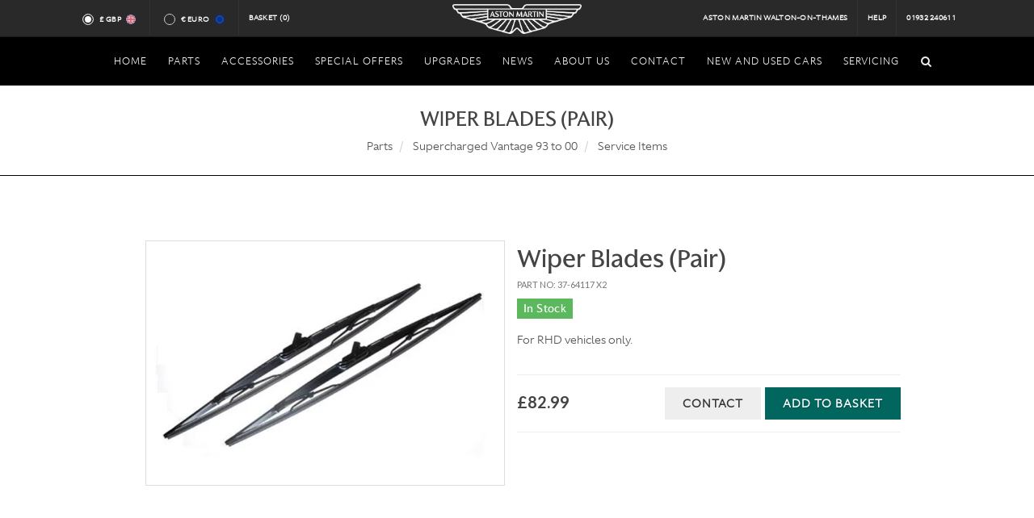

--- FILE ---
content_type: text/html; charset=utf-8
request_url: https://www.astonmartinparts.net/aston-martin-parts/supercharged-vantage-93-to-00/service-items/wiper-blades-pair/1076
body_size: 40339
content:
<!DOCTYPE html>
<html dir="ltr">
<head>
  <meta charset="utf-8" />
    <meta name="description" content="View our details on the Aston Martin Supercharged Vantage 93 to 00 Wiper Blades (Pair). One of many Aston Martin parts we have in our inventory." />
  <meta name="keywords" content="Aston Martin cars, Aston Martin dealer, Aston Martin Dealer in London, Aston Martin Dealer Surrey, Aston Martin v8 vantage, Aston Martin db9, Aston Martin Vanquish, Aston Martin UK." />
  <meta name="DC.title" content="HWM Aston Martin, Aston Martin dealer, Luxury Cars Dealer" />
  <meta name="geo.region" content="GB-SRY" />
  <meta name="geo.placename" content="Walton-on-Thames" />
  <meta name="geo.position" content="51.384598;-0.422485" />
  <meta name="ICBM" content="51.384598, -0.422485" />
  <meta name="msvalidate.01" content="FCE3AFB5791669896A8AFD95D9027939" />
  <meta name="robots" content="NOODP,NOYDIR" />
  <meta name="google-site-verification" content="wZslwHZlyjD7ytO1-vaBoTg8OGHXlMIM9a-53jM3BRk" />
  <meta name="Robots" content="index, follow" />
  <meta name="Distribution" content="global" />
  <meta name="Author" content="HWM Aston Martin" />
  <meta name="Subject" content="Aston Martin, World's longest serving and most experienced independent Aston Martin dealer, new and used cars sales, servicing and parts, Surrey, United Kingdom" />
  <meta name="Classification" content="Car dealership in Surrey, new and used car sales, servicing, parts" />
  <meta name="Geography" content="HWM Aston Martin, New Zealand Avenue, Walton-on-Thames, Surrey, KT12 1AT" />
  <meta name="City" content="Walton-on-Thames, Surrey" />
  <meta name="Country" content="United Kingdom" />
  <meta name="designer" content="© Racecar New Media Services Ltd - www.racecar.com" />
  <meta name="p:domain_verify" content="b7a0f2c676f22e9857fb96a961818e7c" />

  
  <link rel="alternate" hreflang="en" href="https://www.astonmartinparts.net/en/aston-martin-parts/supercharged-vantage-93-to-00/service-items/wiper-blades-pair/1076" />
  <link rel="alternate" hreflang="fr" href="https://www.astonmartinparts.net/fr/aston-martin-parts/supercharged-vantage-93-to-00/service-items/wiper-blades-pair/1076" />
  <link rel="alternate" hreflang="de" href="https://www.astonmartinparts.net/de/aston-martin-parts/supercharged-vantage-93-to-00/service-items/wiper-blades-pair/1076" />
  <link rel="alternate" hreflang="es" href="https://www.astonmartinparts.net/es/aston-martin-parts/supercharged-vantage-93-to-00/service-items/wiper-blades-pair/1076" />
  <link rel="alternate" hreflang="x-default" href="https://www.astonmartinparts.net/en/aston-martin-parts/supercharged-vantage-93-to-00/service-items/wiper-blades-pair/1076" />


  <link rel="shortcut icon" href="/favicon.ico">
  <link rel="apple-touch-icon" href="/images/apple-touch-icon-57.png" />
  <link rel="apple-touch-icon" sizes="72x72" href="/images/apple-touch-icon-72.png" />
  <link rel="apple-touch-icon" sizes="114x114" href="/images/apple-touch-icon-114.png" />
  <link rel="apple-touch-icon" sizes="120x120" href="/images/apple-touch-icon-120.png" />
  <link rel="apple-touch-icon" sizes="144x144" href="/images/apple-touch-icon-144.png" />
  <link rel="apple-touch-icon" sizes="152x152" href="/images/apple-touch-icon-152.png" />
  <link rel="apple-touch-icon" sizes="180x180" href="/images/apple-touch-icon-180.png" />

  <link href="https://fonts.googleapis.com/css?family=Lato:300,400,400italic,600,700|Raleway:300,400,500,600,700|Crete+Round:400italic|Belleza" rel="stylesheet" type="text/css" />
  <link rel="stylesheet" href="/Content/bootstrap.css?v=J1p3yiSNjvsKJcRJvo4ZlFH-mVBDnbEkz8LmiDu514k" />
  <link rel="stylesheet" href="/Content/style.css?v=ppxIYwM_AhvB9MH8eMGD5SpBNEbkiRmmrJVMBtdFL88" />
  <link rel="stylesheet" href="/Content/swiper.css?v=a2v2i1mnH3mGO_OzQrbbo4wtu3aBTe6oIlDFE1F92xk" />
  <link rel="stylesheet" href="/Content/dark.css?v=9MXJz2VyjcCoaWTlNqrAB17d0Vbs90hqz5DBOUdLttc" />
  <link rel="stylesheet" href="/Content/font-icons.css?v=mE8Td2KVRj-prnTUTPgy0vcsOGlwlKlAfPzCCjX7eAg" />
  <link rel="stylesheet" href="/Content/animate.css?v=Tuncmvikr2n24IiJLKq0aqM9rNVZcfMD2z2Y43NEhJ4" />
  <link rel="stylesheet" href="/Content/magnific-popup.css?v=xqH3oZfLsiPOu6PNd-NrqWhcpirzVqSCmn6cmouKM_4" />
  <link rel="stylesheet" href="/Content/custom.css?v=GbXfcBptA2pFJL8e_E3IWVjPOM3wVcOkOvR0vVLowNg" />
  <link rel="stylesheet" href="/Content/fonts.css?v=I0DGSR683IFUjWNSGzTjRVogkzq1MxHF-o9816UGyAE" />
  <link rel="stylesheet" href="/Content/include/rs-plugin/css/settings.css?v=O7n6Jq796A3ZTFmxQL8IEPucLHzTB8cDcSP6wPvGCRg" />
  <link rel="stylesheet" href="/Content/include/rs-plugin/css/layers.css?v=Fc5JyIYjUYF64lH1srCJ4hYTXFKNPYPeClQiKN7qV0c" />
  <link rel="stylesheet" href="/Content/include/rs-plugin/css/navigation.css?v=5-oJBX-iIS8Ob-kd2-Ra-dCRb5YBE2euaOmaH26NcqI" />
  <link rel="stylesheet" href="/Content/components/bs-switches.css?v=jo-OsPvJG2JAA1CdcDJcRdnf_FQckNYCSpfblp90Q6g" />
  <link rel="stylesheet" href="/Content/components/radio-checkbox.css?v=u9hTbL6OZvB-MhSXuH8CxYUGIVYdXsrj-vdPJVvjyHA" />
  <link rel="stylesheet" href="/Content/responsive.css?v=0u_o4sS6upC43RdGQtuVgnBDzFMpGlc7PCxTbeKFUAg" />

  

  <meta name="viewport" content="width=device-width, initial-scale=1" />
  <!--[if lt IE 9]>
      <script src="http://css3-mediaqueries-js.googlecode.com/svn/trunk/css3-mediaqueries.js"></script>
  <![endif]-->
    <title>Wiper Blades (Pair) | Service Items | Supercharged Vantage 93 to 00 Aston Martin Parts | HWM</title>

  <script src="/Scripts/jquery-1.10.2.min.js"></script>

  <!-- Google tag (gtag.js) -->
<script async src="https://www.googletagmanager.com/gtag/js?id=G-94HGZZQWFV"></script>
<script>
  window.dataLayer = window.dataLayer || [];
  function gtag(){dataLayer.push(arguments);}
  gtag('js', new Date());

  gtag('config', 'G-94HGZZQWFV');
</script>
</head>

<body class="stretched no-transition" data-loader="6">

  <div id="wrapper" class="clearfix">

    <div id="top-bar" class="hidden-xs hidden-sm hidden-md">

      <div class="container clearfix">

        <div class="col-xs-12 col-sm-6 col-md-5 nobottommargin">

          <div class="top-links">
            <ul>
              <li>
                <div class="currency-radio">
                  <input id="radio-gbp" class="radio-style currency-radio-button" name="radio-group" type="radio" data-currency="GBP">
                  <label for="radio-gbp" class="radio-style-2-label radio-small">
                    &pound; GBP
                    <span class="flag-icon flag-icon-en"></span>
                  </label>
                </div>
              </li>
              <li>
                <div class="currency-radio">
                  <input id="radio-eur" class="radio-style currency-radio-button" name="radio-group" type="radio" data-currency="EUR">
                  <label for="radio-eur" class="radio-style-2-label radio-small">
                    &euro; Euro
                    <span class="flag-icon flag-icon-eu"></span>
                  </label>
                </div>
              </li>
              <li class="hwm-basket">
                <a href="/basket">
                  Basket <span id="basket-count"></span>
                </a>
              </li>
            </ul>
          </div>

        </div>

        <div class="col-sm-2 col-md-2 nobottommargin text-center hidden-xs hidden-sm">
          <a href="/" class="standard-logo" data-dark-logo="/images/logo-dark.png"><img class="divcenter top-logo" src="/images/logo.png" alt="HWM Aston Martin"></a>
        </div>

        <div class="col-sm-6 col-md-5 fright col_last nobottommargin hidden-xs">

          <div class="top-links fright">
            <ul>
              <li><a href="/">Aston Martin Walton-on-Thames</a></li>
              <li><a href="/Home/Help">Help</a></li>
              <li><a href="tel:+441932240611">01932 240611</a></li>
            </ul>
          </div>

        </div>

      </div>

    </div>

    
<header id="header" class="sticky-style-2 no-sticky dark">

    <div id="header-wrap">

        <nav id="primary-menu" class="style-2 center dark">

            <div class="container clearfix">

                <div id="primary-menu-trigger"><i class="icon-reorder"></i></div>
                <ul class="center-nav">
                    <li class="centered"><a href="/"><div>Home</div></a></li>

                    <li class="mega-menu">
                        <a href="/aston-martin-parts">
                            <div>Parts</div>
                        </a>
                        <div class="mega-menu-content style-2 clearfix">
                            <ul class="mega-menu-column col-lg-12">
                                <li>
                                    <div class="widget clearfix">
                                        <div class="col-lg-12 model-container-nav">
                                                <div class="col-sm-4 col-md-3 text-center model-container">
                                                    <a href="/aston-martin-parts/db9-05my-12my">
                                                        <img src="/images/home/models/DB9 Up To 12MY.png" alt="Aston Martin DB9 05MY - 12MY">
                                                        <p class="nomargin">DB9 05MY - 12MY</p>
                                                    </a>
                                                </div>
                                                <div class="col-sm-4 col-md-3 text-center model-container">
                                                    <a href="/aston-martin-parts/v8-vantage-2006-onwards">
                                                        <img src="/images/home/models/V8 Vantage 2006 Onwards.png" alt="Aston Martin V8 Vantage 2006 Onwards">
                                                        <p class="nomargin">V8 Vantage 2006 Onwards</p>
                                                    </a>
                                                </div>
                                                <div class="col-sm-4 col-md-3 text-center model-container">
                                                    <a href="/aston-martin-parts/db7-vantage">
                                                        <img src="/images/home/models/DB7 Vantage.png" alt="Aston Martin DB7 Vantage">
                                                        <p class="nomargin">DB7 Vantage</p>
                                                    </a>
                                                </div>
                                                <div class="col-sm-4 col-md-3 text-center model-container">
                                                    <a href="/aston-martin-parts/db11">
                                                        <img src="/images/home/models/DB11.png" alt="Aston Martin DB11">
                                                        <p class="nomargin">DB11</p>
                                                    </a>
                                                </div>
                                                <div class="col-sm-4 col-md-3 text-center model-container">
                                                    <a href="/aston-martin-parts/dbs-v12-08my-12my">
                                                        <img src="/images/home/models/DBS V12 08MY - 12MY.png" alt="Aston Martin DBS V12 08MY - 12MY">
                                                        <p class="nomargin">DBS V12 08MY - 12MY</p>
                                                    </a>
                                                </div>
                                                <div class="col-sm-4 col-md-3 text-center model-container">
                                                    <a href="/aston-martin-parts/v12-vantage">
                                                        <img src="/images/home/models/V12 Vantage.png" alt="Aston Martin V12 Vantage">
                                                        <p class="nomargin">V12 Vantage</p>
                                                    </a>
                                                </div>
                                                <div class="col-sm-4 col-md-3 text-center model-container">
                                                    <a href="/aston-martin-parts/rapide">
                                                        <img src="/images/home/models/Rapide.png" alt="Aston Martin Rapide">
                                                        <p class="nomargin">Rapide</p>
                                                    </a>
                                                </div>
                                                <div class="col-sm-4 col-md-3 text-center model-container">
                                                    <a href="/aston-martin-parts/v12-virage">
                                                        <img src="/images/home/models/V12 Virage.png" alt="Aston Martin V12 Virage">
                                                        <p class="nomargin">V12 Virage</p>
                                                    </a>
                                                </div>
                                                <div class="col-sm-4 col-md-3 text-center model-container">
                                                    <a href="/aston-martin-parts/db9-13my-onwards">
                                                        <img src="/images/home/models/DB9 13MY Onwards.png" alt="Aston Martin DB9 13MY Onwards">
                                                        <p class="nomargin">DB9 13MY Onwards</p>
                                                    </a>
                                                </div>
                                                <div class="col-sm-4 col-md-3 text-center model-container">
                                                    <a href="/aston-martin-parts/vanquish-2013-onwards">
                                                        <img src="/images/home/models/Vanquish 2013 Onwards.png" alt="Aston Martin Vanquish 2013 Onwards">
                                                        <p class="nomargin">Vanquish 2013 Onwards</p>
                                                    </a>
                                                </div>
                                                <div class="col-sm-4 col-md-3 text-center model-container">
                                                    <a href="/aston-martin-parts/cygnet">
                                                        <img src="/images/home/models/Cygnet.png" alt="Aston Martin Cygnet">
                                                        <p class="nomargin">Cygnet</p>
                                                    </a>
                                                </div>
                                                <div class="col-sm-4 col-md-3 text-center model-container">
                                                    <a href="/aston-martin-parts/dbs-superleggra">
                                                        <img src="/images/home/models/DBS.png" alt="Aston Martin DBS Superleggra">
                                                        <p class="nomargin">DBS Superleggra</p>
                                                    </a>
                                                </div>
                                                <div class="col-sm-4 col-md-3 text-center model-container">
                                                    <a href="/aston-martin-parts/vantage-2019-my-">
                                                        <img src="/images/home/models/Vantage (2019 MY).png" alt="Aston Martin Vantage (2019 MY)">
                                                        <p class="nomargin">Vantage (2019 MY)</p>
                                                    </a>
                                                </div>
                                                <div class="col-sm-4 col-md-3 text-center model-container">
                                                    <a href="/aston-martin-parts/v12-vanquish-up-to-2007-my">
                                                        <img src="/images/home/models/V12 Vanquish Up To 2007 MY.png" alt="Aston Martin V12 Vanquish Up To 2007 MY">
                                                        <p class="nomargin">V12 Vanquish Up To 2007 MY</p>
                                                    </a>
                                                </div>
                                                <div class="col-sm-4 col-md-3 text-center model-container">
                                                    <a href="/aston-martin-parts/db7-6-cyl">
                                                        <img src="/images/home/models/DB7 6 Cyl.png" alt="Aston Martin DB7 6 Cyl">
                                                        <p class="nomargin">DB7 6 Cyl</p>
                                                    </a>
                                                </div>
                                                <div class="col-sm-4 col-md-3 text-center model-container">
                                                    <a href="/aston-martin-parts/supercharged-vantage-93-to-00">
                                                        <img src="/images/home/models/Supercharged Vantage 93 to 00.png" alt="Aston Martin Supercharged Vantage 93 to 00">
                                                        <p class="nomargin">Supercharged Vantage 93 to 00</p>
                                                    </a>
                                                </div>
                                                <div class="col-sm-4 col-md-3 text-center model-container">
                                                    <a href="/aston-martin-parts/v8-1990s">
                                                        <img src="/images/home/models/V8 Coupe (1990&#x27;s).png" alt="Aston Martin V8 (1990&#x27;s)">
                                                        <p class="nomargin">V8 (1990&#x27;s)</p>
                                                    </a>
                                                </div>
                                                <div class="col-sm-4 col-md-3 text-center model-container">
                                                    <a href="/aston-martin-parts/virage">
                                                        <img src="/images/home/models/Virage.png" alt="Aston Martin Virage">
                                                        <p class="nomargin">Virage</p>
                                                    </a>
                                                </div>
                                                <div class="col-sm-4 col-md-3 text-center model-container">
                                                    <a href="/aston-martin-parts/lagonda">
                                                        <img src="/images/home/models/Lagonda.png" alt="Aston Martin Lagonda">
                                                        <p class="nomargin">Lagonda</p>
                                                    </a>
                                                </div>
                                                <div class="col-sm-4 col-md-3 text-center model-container">
                                                    <a href="/aston-martin-parts/amv8-71-to-89">
                                                        <img src="/images/home/models/AMV8 71 to 89.png" alt="Aston Martin AMV8 71 to 89">
                                                        <p class="nomargin">AMV8 71 to 89</p>
                                                    </a>
                                                </div>
                                                <div class="col-sm-4 col-md-3 text-center model-container">
                                                    <a href="/aston-martin-parts/dbs-v8">
                                                        <img src="/images/home/models/DBS V8.png" alt="Aston Martin DBS V8">
                                                        <p class="nomargin">DBS V8</p>
                                                    </a>
                                                </div>
                                                <div class="col-sm-4 col-md-3 text-center model-container">
                                                    <a href="/aston-martin-parts/dbs-6cyl">
                                                        <img src="/images/home/models/DBS V8.png" alt="Aston Martin DBS 6CYL">
                                                        <p class="nomargin">DBS 6CYL</p>
                                                    </a>
                                                </div>
                                                <div class="col-sm-4 col-md-3 text-center model-container">
                                                    <a href="/aston-martin-parts/db6">
                                                        <img src="/images/home/models/DB6.png" alt="Aston Martin DB6">
                                                        <p class="nomargin">DB6</p>
                                                    </a>
                                                </div>
                                                <div class="col-sm-4 col-md-3 text-center model-container">
                                                    <a href="/aston-martin-parts/db5">
                                                        <img src="/images/home/models/DB5.png" alt="Aston Martin DB5">
                                                        <p class="nomargin">DB5</p>
                                                    </a>
                                                </div>
                                                <div class="col-sm-4 col-md-3 text-center model-container">
                                                    <a href="/aston-martin-parts/db4">
                                                        <img src="/images/home/models/DB4.png" alt="Aston Martin DB4">
                                                        <p class="nomargin">DB4</p>
                                                    </a>
                                                </div>
                                        </div>
                                    </div>
                                </li>
                            </ul>
                        </div>
                    </li>

                    <li class="centered">
                        <a href="/merchandise">
                            <div>Accessories</div>
                        </a>
                        <ul>
                                
<li>
    <a href="/merchandise/accessories">
        <div>Accessories</div>
    </a>
        <ul>
                
<li>
    <a href="/merchandise/accessories/db11">
        <div>DB11</div>
    </a>
</li>

                
<li>
    <a href="/merchandise/accessories/dbs-superleggera">
        <div>DBS Superleggera</div>
    </a>
</li>

                
<li>
    <a href="/merchandise/accessories/vantage-2019-my">
        <div>Vantage (2019 MY)</div>
    </a>
</li>

                
<li>
    <a href="/merchandise/accessories/dbx">
        <div>DBX</div>
    </a>
</li>

                
<li>
    <a href="/merchandise/accessories/db9-05my-12my">
        <div>DB9 05MY - 12MY</div>
    </a>
</li>

                
<li>
    <a href="/merchandise/accessories/db9-13my-onwards">
        <div>DB9 13MY Onwards</div>
    </a>
</li>

                
<li>
    <a href="/merchandise/accessories/v8-vantage-2006-onwards">
        <div>V8 Vantage 2006 Onwards</div>
    </a>
</li>

                
<li>
    <a href="/merchandise/accessories/dbs-v12-08my-12my">
        <div>DBS V12 08MY - 12MY</div>
    </a>
</li>

                
<li>
    <a href="/merchandise/accessories/v12-vantage">
        <div>V12 Vantage</div>
    </a>
</li>

                
<li>
    <a href="/merchandise/accessories/rapide">
        <div>Rapide</div>
    </a>
</li>

                
<li>
    <a href="/merchandise/accessories/v12-virage">
        <div>V12 Virage</div>
    </a>
</li>

                
<li>
    <a href="/merchandise/accessories/vanquish-2013-onwards">
        <div>Vanquish 2013 Onwards</div>
    </a>
</li>

                
<li>
    <a href="/merchandise/accessories/cygnet">
        <div>Cygnet</div>
    </a>
</li>

                
<li>
    <a href="/merchandise/accessories/db7-6-cyl">
        <div>DB7 6 Cyl</div>
    </a>
</li>

                
<li>
    <a href="/merchandise/accessories/db7-vantage">
        <div>DB7 Vantage</div>
    </a>
</li>

                
<li>
    <a href="/merchandise/accessories/v12-vanquish-up-to-2007-my">
        <div>V12 Vanquish Up To 2007 MY</div>
    </a>
</li>

        </ul>
</li>

                                
<li>
    <a href="/merchandise/amr">
        <div>AMR</div>
    </a>
        <ul>
                
<li>
    <a href="/merchandise/amr/v8-vantage">
        <div>V8 Vantage</div>
    </a>
</li>

                
<li>
    <a href="/merchandise/amr/db11">
        <div>DB11</div>
    </a>
</li>

                
<li>
    <a href="/merchandise/amr/vantage-2019-my">
        <div>Vantage (2019 MY)</div>
    </a>
</li>

                
<li>
    <a href="/merchandise/amr/v12-vantage">
        <div>V12 Vantage</div>
    </a>
</li>

                
<li>
    <a href="/merchandise/amr/rapide">
        <div>Rapide</div>
    </a>
</li>

                
<li>
    <a href="/merchandise/amr/vanquish-2013-onwards">
        <div>Vanquish 2013 Onwards</div>
    </a>
</li>

        </ul>
</li>

                                
<li>
    <a href="/merchandise/merchandise">
        <div>Merchandise</div>
    </a>
        <ul>
                
<li>
    <a href="/merchandise/merchandise/books">
        <div>Books</div>
    </a>
</li>

                
<li>
    <a href="/merchandise/merchandise/special-offer">
        <div>Special Offer</div>
    </a>
</li>

        </ul>
</li>

                                
<li>
    <a href="/merchandise/quicksilver">
        <div>QuickSilver</div>
    </a>
        <ul>
                
<li>
    <a href="/merchandise/quicksilver/vantage-2019my">
        <div>Vantage (2019MY)</div>
    </a>
</li>

                
<li>
    <a href="/merchandise/quicksilver/dbs-superleggra">
        <div>DBS Superleggra</div>
    </a>
</li>

                
<li>
    <a href="/merchandise/quicksilver/db11">
        <div>DB11</div>
    </a>
</li>

                
<li>
    <a href="/merchandise/quicksilver/vanquish-2013-onwards">
        <div>Vanquish 2013 Onwards</div>
    </a>
</li>

                
<li>
    <a href="/merchandise/quicksilver/db9">
        <div>DB9</div>
    </a>
</li>

                
<li>
    <a href="/merchandise/quicksilver/v8-vantage">
        <div>V8 Vantage </div>
    </a>
</li>

                
<li>
    <a href="/merchandise/quicksilver/dbs-v12-08my-12my">
        <div>DBS V12 08MY-12MY</div>
    </a>
</li>

                
<li>
    <a href="/merchandise/quicksilver/v12-vantage">
        <div>V12 Vantage</div>
    </a>
</li>

                
<li>
    <a href="/merchandise/quicksilver/virage">
        <div>Virage</div>
    </a>
</li>

                
<li>
    <a href="/merchandise/quicksilver/rapide">
        <div>Rapide</div>
    </a>
</li>

                
<li>
    <a href="/merchandise/quicksilver/v12-vanquish-up-to-2007my">
        <div>V12 Vanquish Up To 2007MY</div>
    </a>
</li>

                
<li>
    <a href="/merchandise/quicksilver/db7-vantage">
        <div>DB7 Vantage</div>
    </a>
</li>

                
<li>
    <a href="/merchandise/quicksilver/amv8-71-to-89">
        <div>AMV8 71 to 89</div>
    </a>
</li>

                
<li>
    <a href="/merchandise/quicksilver/dbs-v8">
        <div>DBS V8</div>
    </a>
</li>

                
<li>
    <a href="/merchandise/quicksilver/dbs-6">
        <div>DBS 6</div>
    </a>
</li>

                
<li>
    <a href="/merchandise/quicksilver/db6">
        <div>DB6</div>
    </a>
</li>

                
<li>
    <a href="/merchandise/quicksilver/db5">
        <div>DB5</div>
    </a>
</li>

                
<li>
    <a href="/merchandise/quicksilver/db4">
        <div>DB4</div>
    </a>
</li>

        </ul>
</li>

                                
<li>
    <a href="/merchandise/touch-up-paint">
        <div>Touch Up Paint</div>
    </a>
        <ul>
                
<li>
    <a href="/merchandise/touch-up-paint/silver">
        <div>Silver</div>
    </a>
</li>

                
<li>
    <a href="/merchandise/touch-up-paint/green">
        <div>Green</div>
    </a>
</li>

                
<li>
    <a href="/merchandise/touch-up-paint/blue">
        <div>Blue</div>
    </a>
</li>

                
<li>
    <a href="/merchandise/touch-up-paint/other-colours">
        <div>Other Colours</div>
    </a>
</li>

        </ul>
</li>

                        </ul>
                    </li>

                    <li class="centered">
                        <a href="/special-offers"><div>Special Offers</div></a>
                    </li>
                    <li class="centered">
                        <a href="/home/upgrades"><div>Upgrades</div></a>
                    </li>
                    <li class="centered">
                      <a href="/news"><div>News</div></a>
                    </li>
                    <li class="centered">
                        <a href="https://www.hwmastonmartin.co.uk/about-us" target="_blank"><div>About Us</div></a>
                    </li>
                    <li class="centered">
                        <a href="/contact-hwm-aston-martin-parts"><div>Contact</div></a>
                    </li>
                    <li class="centered">
                        <a href="https://www.hwmastonmartin.co.uk" target="_blank"><div>New and Used Cars</div></a>
                    </li>
                    <li class="centered">
                        <a href="https://www.hwmastonmartin.co.uk/service-parts-repair" target="_blank"><div>Servicing</div></a>
                    </li>
                </ul>

                <div id="primary-menu-trigger" class="mobile-logo"><a href="/" class="standard-logo" data-dark-logo="/images/logo-dark.png"><img class="divcenter top-logo" src="/images/logo.png" alt="HWM Aston Martin"></a></div>

                <div id="top-search">
                    <a href="#" id="top-search-trigger"><i class="icon-search3"></i><i class="icon-line-cross"></i></a>
                    <form action="/search" method="get" id="search-form">
                        <input type="text" name="text" class="form-control" placeholder="Type and Hit Enter.." maxlength="255">
                    </form>
                </div>

            </div>

        </nav>

    </div>

</header>


    <div id="main">
      

<!-- Page Title
============================================= -->
<section id="content" class="title hide-in-print">
    <div class="content-wrap toppadding-xsm bottompadding-xsm">
        <div class="container clearfix">
            <div class="clear"></div>
            <div class="title-center nomargin">
                <h1 class="nomargin uppercase">Wiper Blades (Pair)</h1>
                    <ol class="breadcrumb">
                            <li>
                                <a class="">
                                    Parts
                                </a>
                            </li>
                            <li>
                                <a class="">
                                    Supercharged Vantage 93 to 00
                                </a>
                            </li>
                            <li>
                                <a class="active">
                                    Service Items
                                </a>
                            </li>
                    </ol>
            </div>
        </div>
    </div>
</section>


<section id="content">
  <div class="content-wrap">
    <div class="container clearfix">
      <div class="single-product">
        <div class="product">
          <div class="col-md-5 col-md-offset-1 col-sm-12 col-sm-offset-0 product-image-col">

            <div class="product-image">

                <div class="fslider" data-pagi="false" data-arrows="false" data-thumbs="true">
                  <div class="flexslider">
                    <div class="slider-wrap" data-lightbox="gallery">
                        <div class="slide" data-thumb="/blobs/Products/1076/1076.jpg?width=200&height=200&bgcolor=fff">
                          <a href="/blobs/Products/1076/1076.jpg?bgcolor=fff" title="Wiper Blades (Pair)" data-lightbox="gallery-item">
                            <img src="/blobs/Products/1076/1076.jpg?width=600&height=400&bgcolor=white" alt="Wiper Blades (Pair)">
                          </a>
                        </div>
                    </div>
                  </div>
                </div>

            </div>

          </div>

          <div class="col-md-5 product-desc">

            <h2 class="nobottommargin">Wiper Blades (Pair)</h2>

            <p class="part-no">Part No: 37-64117 x2</p>

            <h4 class="nobottommargin">
                  <span class="label nocolor nobottommargin label-success"> In Stock</span>
            </h4>

            <p>
              <p>For RHD vehicles only.</p>
            </p>

            <form method="post" action="/basket/add">

              <div class="clear"></div>
              <div class="line"></div>


              <div class="product-price">
                <ins>&#xA3;82.99</ins>
              </div>

                <button type="submit" class="add-to-cart button nomargin button-leftmargin fright">
                  Add to Basket
                </button>
                <input name="PartId" value="1076" type="hidden" />
                <input name="SectionId" value="69" type="hidden" />

              <a class="button nomargin button-light fright" href="/contact-hwm-aston-martin-parts?productId=1076">
                Contact
              </a>

            <input name="__RequestVerificationToken" type="hidden" value="CfDJ8N2tM55WMr5AlEEihVVnOIOHGJFi6la8ZHmaREl4EWR-D7Cvv4-0PX3P3MZQ6nVV9USKlA8wY8BiqYv9fAVwr2u8gLMchfOC3xawAeVuabRWBfz5GdjmOmQfEc3GoKwKYwLpN6zvrImQR7IvkXXOe8I" /></form>

            <div class="clear"></div>
            <div class="line"></div>

          </div>
        </div>
      </div>
    </div>
  </div>
</section>

    </div>

    <footer id="footer" class="dark">

      <div class="container">

        <div class="footer-widgets-wrap clearfix">

          <div class="col-sm-4 col-md-3">

            <div class="widget clearfix">

              <h4>Find Us</h4>

              <div itemscope itemtype="http://schema.org/Address">
                <address>
                  <strong>Address</strong><br>
                  <p>
                    HWM Service and Parts<br />
                    New Zealand Avenue<br />
                    Walton-on-Thames<br />
                    Surrey<br />
                    KT12 1AT
                  </p>
                </address>
              </div>

            </div>

          </div>

          <div class="col-xs-10 col-sm-4 col-md-3">

            <div class="widget widget_links bottommargin-sm clearfix">

              <h4>Get in Touch</h4>

              <strong>Phone</strong> 01932 240611<br>
              <strong>Fax</strong> 01932 225440<br>
              <strong>Email</strong> <a href="mailto:parts@astonmartinwaltononthames.co.uk" target="_blank">parts@astonmartinwaltononthames.co.uk</a><br><br>

              <strong>Opening Hours</strong><br>

              <div class="fleft">
                Monday – Friday<br>
              </div>

              <div class="fright">
                8:00am – 5:30pm<br>
              </div>

            </div>

          </div>

          <div class="col-sm-4 col-md-3">

            <div class="widget widget_links bottommargin-sm clearfix">

              <h4>Payment Method</h4>
              <span class="payment-cards">
                <img src="/images/footer/paymentmastercardlogo.gif" alt="Mastercard" class="cards">
                <img src="/images/footer/paymentvisalogo.gif" alt="Visa" class="cards">
                <img src="/images/footer/paymentvisadebitlogo.gif" alt="Visa Debit" class="cards">
                <img src="/images/footer/paymentdeltalogo.gif" alt="Delta" class="cards">
                <img src="/images/footer/paymentswitchlogo.gif" alt="Switch" class="cards">
                <img src="/images/footer/paymentamericanexpresslogo.gif" alt="American Express" class="cards">
                <div class="clearfix"></div>
              </span>
              <div class="clearfix"></div>
              <br>
              <a href="/Home/Postage">Postage and Packaging</a>

            </div>

          </div>

          <div class="col-sm-12 col-md-3 hidden-sm">

            <div class="widget text-center clearfix">

              <img src="/images/footer/logo.png" alt="HWM Aston Martin">

            </div>

          </div>

        </div>

      </div>

      <div id="copyrights">

        <div class="container clearfix">

          <div class="col-md-12 text-center nobottommargin">
            &copy; 2026 HWM ASTON MARTIN All Rights Reserved
            <span class="middot">&middot;</span>
            <a href="/Home/Privacy">Privacy Policy</a>
            <span class="middot">&middot;</span>
            <a href="/Home/Terms">Terms &amp; Conditions</a>
            <span class="middot">&middot;</span>
            <a href="https://www.racecar.com" target="_blank">Site by Racecar</a>
            <span class="middot">&middot;</span>
            <a href="https://www.instagram.com/hwm_astonmartin" target="_blank"><i class="icon-instagram"></i></a>&nbsp;&nbsp;<a href="https://twitter.com/HWM_AstonMartin" target="_blank" class="padding"><i class="icon-twitter2"></i></a>
          </div>

          <div class="col-sm-5 col-md-4 nobottommargin text-center">
            <div class="fright clearfix">

            </div>
          </div>


        </div>

      </div>

    </footer>

  </div>

  <div id="gotoTop" class="icon-angle-up"></div>

  <script type="text/javascript" src="/Scripts/plugins.js"></script>
  <script type="text/javascript" src="/Scripts/functionbundle.min.js"></script>
  <script type="text/javascript">
    $('#search-form').submit(function () {
      if ($(this).find('input').val().trim().length === 0)
        return false;
    })
    $(document).ready(function () {
      if ($('#search-form').find('input').val().trim().length !== 0)
        $('#top-search-trigger').trigger('click');
    })
  </script>

  <script>
    (async function () {
      const basketCount = document.querySelector("#basket-count");
      if (basketCount) {
        const response = await fetch("/api/basket/count");
        if (response.ok) {
          const numItems = await response.json();
          basketCount.textContent = `(${numItems})`;
        }
      }
    })();
  </script>
  

  <script>
    $('ul.nav li.dropdown').hover(function () {
      $(this).find('.dropdown-menu').stop(true, true).delay(200).fadeIn(500);
    }, function () {
      $(this).find('.dropdown-menu').stop(true, true).delay(200).fadeOut(500);
    });

    $('input.currency-radio-button').on('change', function () {
      $.post("/Currency/ChangeCurrency", { currency: $(this).data('currency') })
        .done(function () {
          window.location.reload();
        });
    });

    $(document).ready(function () {
      $.getJSON("/Currency/Current")
        .done(function (currency) {
          $('#radio-' + currency.code.toLowerCase()).prop('checked', true);
        });
    });
  </script>

  <script type="text/javascript" src="/Scripts/components/bs-switches.js"></script>
  <script>
    jQuery(".bt-switch").bootstrapSwitch();
  </script>
</body>
</html>


--- FILE ---
content_type: text/css
request_url: https://www.astonmartinparts.net/Content/include/rs-plugin/css/navigation.css?v=5-oJBX-iIS8Ob-kd2-Ra-dCRb5YBE2euaOmaH26NcqI
body_size: 64414
content:
/*-----------------------------------------------------------------------------

- Revolution Slider 5.0 Navigatin Skin Style  -

 ARES SKIN

author:  ThemePunch
email:      info@themepunch.com
website:    http://www.themepunch.com
-----------------------------------------------------------------------------*/
.ares.tparrows {
    cursor: pointer;
    background: #fff;
    min-width: 60px;
    min-height: 60px;
    position: absolute;
    display: block;
    z-index: 100;
    border-radius: 50%;
}

    .ares.tparrows:hover {
    }

    .ares.tparrows:before {
        font-family: "revicons";
        font-size: 25px;
        color: #aaa;
        display: block;
        line-height: 60px;
        text-align: center;
        -webkit-transition: color 0.3s;
        -moz-transition: color 0.3s;
        transition: color 0.3s;
        z-index: 2;
        position: relative;
    }

    .ares.tparrows.tp-leftarrow:before {
        content: "\e81f";
    }

    .ares.tparrows.tp-rightarrow:before {
        content: "\e81e";
    }

    .ares.tparrows:hover:before {
        color: #000;
    }

.ares .tp-title-wrap {
    position: absolute;
    z-index: 1;
    display: inline-block;
    background: #fff;
    min-height: 60px;
    line-height: 60px;
    top: 0px;
    margin-left: 30px;
    border-radius: 0px 30px 30px 0px;
    overflow: hidden;
    -webkit-transition: -webkit-transform 0.3s;
    transition: transform 0.3s;
    transform: scaleX(0);
    -webkit-transform: scaleX(0);
    transform-origin: 0% 50%;
    -webkit-transform-origin: 0% 50%;
}

.ares.tp-rightarrow .tp-title-wrap {
    right: 0px;
    margin-right: 30px;
    margin-left: 0px;
    -webkit-transform-origin: 100% 50%;
    border-radius: 30px 0px 0px 30px;
}

.ares.tparrows:hover .tp-title-wrap {
    transform: scaleX(1) scaleY(1);
    -webkit-transform: scaleX(1) scaleY(1);
}

.ares .tp-arr-titleholder {
    position: relative;
    -webkit-transition: -webkit-transform 0.3s;
    transition: transform 0.3s;
    transform: translateX(200px);
    text-transform: uppercase;
    color: #000;
    font-weight: 400;
    font-size: 14px;
    line-height: 60px;
    white-space: nowrap;
    padding: 0px 20px;
    margin-left: 10px;
    opacity: 0;
}

.ares.tp-rightarrow .tp-arr-titleholder {
    transform: translateX(-200px);
    margin-left: 0px;
    margin-right: 10px;
}

.ares.tparrows:hover .tp-arr-titleholder {
    transform: translateX(0px);
    -webkit-transform: translateX(0px);
    transition-delay: 0.1s;
    opacity: 1;
}

/* BULLETS */
.ares.tp-bullets {
}

    .ares.tp-bullets:before {
        content: " ";
        position: absolute;
        width: 100%;
        height: 100%;
        background: transparent;
        padding: 10px;
        margin-left: -10px;
        margin-top: -10px;
        box-sizing: content-box;
    }

.ares .tp-bullet {
    width: 13px;
    height: 13px;
    position: absolute;
    background: #e5e5e5;
    border-radius: 50%;
    cursor: pointer;
    box-sizing: content-box;
}

    .ares .tp-bullet:hover,
    .ares .tp-bullet.selected {
        background: #fff;
    }

.ares .tp-bullet-title {
    position: absolute;
    color: #888;
    font-size: 12px;
    padding: 0px 10px;
    font-weight: 600;
    right: 27px;
    top: -4px;
    background: #fff;
    background: rgba(255,255,255,0.75);
    visibility: hidden;
    transform: translateX(-20px);
    -webkit-transform: translateX(-20px);
    transition: transform 0.3s;
    -webkit-transition: transform 0.3s;
    line-height: 20px;
    white-space: nowrap;
}

    .ares .tp-bullet-title:after {
        width: 0px;
        height: 0px;
        border-style: solid;
        border-width: 10px 0 10px 10px;
        border-color: transparent transparent transparent rgba(255,255,255,0.75);
        content: " ";
        position: absolute;
        right: -10px;
        top: 0px;
    }

.ares .tp-bullet:hover .tp-bullet-title {
    visibility: visible;
    transform: translateX(0px);
    -webkit-transform: translateX(0px);
}

.ares .tp-bullet.selected:hover .tp-bullet-title {
    background: #fff;
}

    .ares .tp-bullet.selected:hover .tp-bullet-title:after {
        border-color: transparent transparent transparent #fff;
    }

.ares.tp-bullets:hover .tp-bullet-title {
    visibility: hidden;
}

.ares.tp-bullets:hover .tp-bullet:hover .tp-bullet-title {
    visibility: visible;
}

/* TABS */
.ares .tp-tab {
    opacity: 1;
    padding: 10px;
    box-sizing: border-box;
    font-family: "Roboto", sans-serif;
    border-bottom: 1px solid #e5e5e5;
}

.ares .tp-tab-image {
    width: 60px;
    height: 60px;
    max-height: 100%;
    max-width: 100%;
    position: relative;
    display: inline-block;
    float: left;
}

.ares .tp-tab-content {
    background: rgba(0,0,0,0);
    position: relative;
    padding: 15px 15px 15px 85px;
    left: 0px;
    overflow: hidden;
    margin-top: -15px;
    box-sizing: border-box;
    color: #333;
    display: inline-block;
    width: 100%;
    height: 100%;
    position: absolute;
}

.ares .tp-tab-date {
    display: block;
    color: #aaa;
    font-weight: 500;
    font-size: 12px;
    margin-bottom: 0px;
}

.ares .tp-tab-title {
    display: block;
    text-align: left;
    color: #333;
    font-size: 14px;
    font-weight: 500;
    text-transform: none;
    line-height: 17px;
}

.ares .tp-tab:hover,
.ares .tp-tab.selected {
    background: #eee;
}

.ares .tp-tab-mask {
}

/* MEDIA QUERIES */
@media only screen and (max-width: 960px) {
}

@media only screen and (max-width: 768px) {
}

/*-----------------------------------------------------------------------------

- Revolution Slider 5.0 Navigatin Skin Style  -

 CUSTOM SKIN

author:  ThemePunch
email:      info@themepunch.com
website:    http://www.themepunch.com
-----------------------------------------------------------------------------*/
/* ARROWS */
.custom.tparrows {
    cursor: pointer;
    background: #000;
    background: rgba(0,0,0,0.5);
    width: 40px;
    height: 40px;
    position: absolute;
    display: block;
    z-index: 100;
}

    .custom.tparrows:hover {
        background: #000;
    }

    .custom.tparrows:before {
        font-family: "revicons";
        font-size: 15px;
        color: #fff;
        display: block;
        line-height: 40px;
        text-align: center;
    }

    .custom.tparrows.tp-leftarrow:before {
        content: "\e824";
    }

    .custom.tparrows.tp-rightarrow:before {
        content: "\e825";
    }



/* BULLETS */
.custom.tp-bullets {
}

    .custom.tp-bullets:before {
        content: " ";
        position: absolute;
        width: 100%;
        height: 100%;
        background: transparent;
        padding: 10px;
        margin-left: -10px;
        margin-top: -10px;
        box-sizing: content-box;
    }

.custom .tp-bullet {
    width: 12px;
    height: 12px;
    position: absolute;
    background: #aaa;
    background: rgba(125,125,125,0.5);
    cursor: pointer;
    box-sizing: content-box;
}

    .custom .tp-bullet:hover,
    .custom .tp-bullet.selected {
        background: rgb(125,125,125);
    }

.custom .tp-bullet-image {
}

.custom .tp-bullet-title {
}


/* THUMBS */


/* TABS */


/*-----------------------------------------------------------------------------

- Revolution Slider 5.0 Navigatin Skin Style  -

 DIONE SKIN

author:  ThemePunch
email:      info@themepunch.com
website:    http://www.themepunch.com
-----------------------------------------------------------------------------*/
/* ARROWS */
.dione.tparrows {
    height: 100%;
    width: 100px;
    background: transparent;
    background: rgba(0,0,0,0);
    line-height: 100%;
    transition: all 0.3s;
    -webkit-transition: all 0.3s;
}

    .dione.tparrows:hover {
        background: rgba(0,0,0,0.45);
    }

.dione .tp-arr-imgwrapper {
    width: 100px;
    left: 0px;
    position: absolute;
    height: 100%;
    top: 0px;
    overflow: hidden;
}

.dione.tp-rightarrow .tp-arr-imgwrapper {
    left: auto;
    right: 0px;
}

.dione .tp-arr-imgholder {
    background-position: center center;
    background-size: cover;
    width: 100px;
    height: 100%;
    top: 0px;
    visibility: hidden;
    transform: translateX(-50px);
    -webkit-transform: translateX(-50px);
    transition: all 0.3s;
    -webkit-transition: all 0.3s;
    opacity: 0;
    left: 0px;
}

.dione.tparrows.tp-rightarrow .tp-arr-imgholder {
    right: 0px;
    left: auto;
    transform: translateX(50px);
    -webkit-transform: translateX(50px);
}

.dione.tparrows:before {
    position: absolute;
    line-height: 30px;
    margin-left: -22px;
    top: 50%;
    left: 50%;
    font-size: 30px;
    margin-top: -15px;
    transition: all 0.3s;
    -webkit-transition: all 0.3s;
}

.dione.tparrows.tp-rightarrow:before {
    margin-left: 6px;
}

.dione.tparrows:hover:before {
    transform: translateX(-20px);
    -webkit-transform: translateX(-20px);
    opacity: 0;
}

.dione.tparrows.tp-rightarrow:hover:before {
    transform: translateX(20px);
    -webkit-transform: translateX(20px);
}

.dione.tparrows:hover .tp-arr-imgholder {
    transform: translateX(0px);
    -webkit-transform: translateX(0px);
    opacity: 1;
    visibility: visible;
}



/* BULLETS */
.dione .tp-bullet {
    opacity: 1;
    width: 50px;
    height: 50px;
    padding: 3px;
    background: #000;
    background-color: rgba(0,0,0,0.25);
    margin: 0px;
    box-sizing: border-box;
    transition: all 0.3s;
    -webkit-transition: all 0.3s;
}

.dione .tp-bullet-image {
    display: block;
    box-sizing: border-box;
    position: relative;
    -webkit-box-shadow: inset 5px 5px 10px 0px rgba(0,0,0,0.25);
    -moz-box-shadow: inset 5px 5px 10px 0px rgba(0,0,0,0.25);
    box-shadow: inset 5px 5px 10px 0px rgba(0,0,0,0.25);
    width: 44px;
    height: 44px;
    background-size: cover;
    background-position: center center;
}

.dione .tp-bullet-title {
    position: absolute;
    bottom: 65px;
    display: inline-block;
    left: 50%;
    background: #000;
    background: rgba(0,0,0,0.75);
    color: #fff;
    padding: 10px 30px;
    border-radius: 4px;
    -webkit-border-radius: 4px;
    opacity: 0;
    transition: all 0.3s;
    -webkit-transition: all 0.3s;
    transform: translateZ(0.001px) translateX(-50%) translateY(14px);
    transform-origin: 50% 100%;
    -webkit-transform: translateZ(0.001px) translateX(-50%) translateY(14px);
    -webkit-transform-origin: 50% 100%;
    opacity: 0;
    white-space: nowrap;
}

.dione .tp-bullet:hover .tp-bullet-title {
    transform: rotateX(0deg) translateX(-50%);
    -webkit-transform: rotateX(0deg) translateX(-50%);
    opacity: 1;
}

.dione .tp-bullet.selected,
.dione .tp-bullet:hover {
    background: rgba(255,255,255,1);
    background: -moz-linear-gradient(top, rgba(255,255,255,1) 0%, rgba(119,119,119,1) 100%);
    background: -webkit-gradient(left top, left bottom, color-stop(0%, rgba(255,255,255,1)), color-stop(100%, rgba(119,119,119,1)));
    background: -webkit-linear-gradient(top, rgba(255,255,255,1) 0%, rgba(119,119,119,1) 100%);
    background: -o-linear-gradient(top, rgba(255,255,255,1) 0%, rgba(119,119,119,1) 100%);
    background: -ms-linear-gradient(top, rgba(255,255,255,1) 0%, rgba(119,119,119,1) 100%);
    background: linear-gradient(to bottom, rgba(255,255,255,1) 0%, rgba(119,119,119,1) 100%);
    filter: progid:DXImageTransform.Microsoft.gradient( startColorstr="#ffffff", endColorstr="#777777", GradientType=0 );
}

.dione .tp-bullet-title:after {
    content: " ";
    position: absolute;
    left: 50%;
    margin-left: -8px;
    width: 0;
    height: 0;
    border-style: solid;
    border-width: 8px 8px 0 8px;
    border-color: rgba(0,0,0,0.75) transparent transparent transparent;
    bottom: -8px;
}


/*-----------------------------------------------------------------------------

- Revolution Slider 5.0 Navigatin Skin Style  -

 ERINYEN SKIN

author:  ThemePunch
email:      info@themepunch.com
website:    http://www.themepunch.com
-----------------------------------------------------------------------------*/
/* ARROWS */
.erinyen.tparrows {
    cursor: pointer;
    background: #000;
    background: rgba(0,0,0,0.5);
    min-width: 70px;
    min-height: 70px;
    position: absolute;
    display: block;
    z-index: 100;
    border-radius: 35px;
}

    .erinyen.tparrows:before {
        font-family: "revicons";
        font-size: 20px;
        color: #fff;
        display: block;
        line-height: 70px;
        text-align: center;
        z-index: 2;
        position: relative;
    }

    .erinyen.tparrows.tp-leftarrow:before {
        content: "\e824";
    }

    .erinyen.tparrows.tp-rightarrow:before {
        content: "\e825";
    }

.erinyen .tp-title-wrap {
    position: absolute;
    z-index: 1;
    display: inline-block;
    background: #000;
    background: rgba(0,0,0,0.5);
    min-height: 70px;
    line-height: 70px;
    top: 0px;
    margin-left: 0px;
    border-radius: 35px;
    overflow: hidden;
    transition: opacity 0.3s;
    -webkit-transition: opacity 0.3s;
    -moz-transition: opacity 0.3s;
    -webkit-transform: scale(0);
    -moz-transform: scale(0);
    transform: scale(0);
    visibility: hidden;
    opacity: 0;
}

.erinyen.tparrows:hover .tp-title-wrap {
    -webkit-transform: scale(1);
    -moz-transform: scale(1);
    transform: scale(1);
    opacity: 1;
    visibility: visible;
}

.erinyen.tp-rightarrow .tp-title-wrap {
    right: 0px;
    margin-right: 0px;
    margin-left: 0px;
    -webkit-transform-origin: 100% 50%;
    border-radius: 35px;
    padding-right: 20px;
    padding-left: 10px;
}


.erinyen.tp-leftarrow .tp-title-wrap {
    padding-left: 20px;
    padding-right: 10px;
}

.erinyen .tp-arr-titleholder {
    letter-spacing: 3px;
    position: relative;
    -webkit-transition: -webkit-transform 0.3s;
    transition: transform 0.3s;
    transform: translateX(200px);
    text-transform: uppercase;
    color: #fff;
    font-weight: 600;
    font-size: 13px;
    line-height: 70px;
    white-space: nowrap;
    padding: 0px 20px;
    margin-left: 11px;
    opacity: 0;
}

.erinyen .tp-arr-imgholder {
    width: 100%;
    height: 100%;
    position: absolute;
    top: 0px;
    left: 0px;
    background-position: center center;
    background-size: cover;
}

.erinyen .tp-arr-img-over {
    width: 100%;
    height: 100%;
    position: absolute;
    top: 0px;
    left: 0px;
    background: #000;
    background: rgba(0,0,0,0.5);
}

.erinyen.tp-rightarrow .tp-arr-titleholder {
    transform: translateX(-200px);
    margin-left: 0px;
    margin-right: 11px;
}

.erinyen.tparrows:hover .tp-arr-titleholder {
    transform: translateX(0px);
    -webkit-transform: translateX(0px);
    transition-delay: 0.1s;
    opacity: 1;
}

/* BULLETS */
.erinyen.tp-bullets {
}

    .erinyen.tp-bullets:before {
        content: " ";
        position: absolute;
        width: 100%;
        height: 100%;
        background: #555555; /* old browsers */
        background: -moz-linear-gradient(top, #555555 0%, #222222 100%); /* ff3.6+ */
        background: -webkit-gradient(linear, left top, left bottom, color-stop(0%,#555555), color-stop(100%,#222222)); /* chrome,safari4+ */
        background: -webkit-linear-gradient(top, #555555 0%,#222222 100%); /* chrome10+,safari5.1+ */
        background: -o-linear-gradient(top, #555555 0%,#222222 100%); /* opera 11.10+ */
        background: -ms-linear-gradient(top, #555555 0%,#222222 100%); /* ie10+ */
        background: linear-gradient(to bottom, #555555 0%,#222222 100%); /* w3c */
        filter: progid:dximagetransform.microsoft.gradient( startcolorstr="#555555", endcolorstr="#222222",gradienttype=0 ); /* ie6-9 */
        padding: 10px 15px;
        margin-left: -15px;
        margin-top: -10px;
        box-sizing: content-box;
        border-radius: 10px;
        box-shadow: 0px 0px 2px 1px rgba(33,33,33,0.3);
    }

.erinyen .tp-bullet {
    width: 13px;
    height: 13px;
    position: absolute;
    background: #111;
    border-radius: 50%;
    cursor: pointer;
    box-sizing: content-box;
}

    .erinyen .tp-bullet:hover,
    .erinyen .tp-bullet.selected {
        background: #e5e5e5; /* old browsers */
        background: -moz-linear-gradient(top, #e5e5e5 0%, #999999 100%); /* ff3.6+ */
        background: -webkit-gradient(linear, left top, left bottom, color-stop(0%,#e5e5e5), color-stop(100%,#999999)); /* chrome,safari4+ */
        background: -webkit-linear-gradient(top, #e5e5e5 0%,#999999 100%); /* chrome10+,safari5.1+ */
        background: -o-linear-gradient(top, #e5e5e5 0%,#999999 100%); /* opera 11.10+ */
        background: -ms-linear-gradient(top, #e5e5e5 0%,#999999 100%); /* ie10+ */
        background: linear-gradient(to bottom, #e5e5e5 0%,#999999 100%); /* w3c */
        filter: progid:dximagetransform.microsoft.gradient( startcolorstr="#e5e5e5", endcolorstr="#999999",gradienttype=0 ); /* ie6-9 */
        border: 1px solid #555;
        width: 12px;
        height: 12px;
    }

.erinyen .tp-bullet-image {
}

.erinyen .tp-bullet-title {
}


/* THUMBS */
.erinyen .tp-thumb {
    opacity: 1
}

.erinyen .tp-thumb-over {
    background: #000;
    background: rgba(0,0,0,0.25);
    width: 100%;
    height: 100%;
    position: absolute;
    top: 0px;
    left: 0px;
    z-index: 1;
    -webkit-transition: all 0.3s;
    transition: all 0.3s;
}

.erinyen .tp-thumb-more:before {
    font-family: "revicons";
    font-size: 12px;
    color: #aaa;
    color: rgba(255,255,255,0.75);
    display: block;
    line-height: 12px;
    text-align: left;
    z-index: 2;
    position: absolute;
    top: 20px;
    right: 20px;
    z-index: 2;
}

.erinyen .tp-thumb-more:before {
    content: "\e825";
}

.erinyen .tp-thumb-title {
    font-family: "Raleway";
    letter-spacing: 1px;
    font-size: 12px;
    color: #fff;
    display: block;
    line-height: 15px;
    text-align: left;
    z-index: 2;
    position: absolute;
    top: 0px;
    left: 0px;
    z-index: 2;
    padding: 20px 35px 20px 20px;
    width: 100%;
    height: 100%;
    box-sizing: border-box;
    transition: all 0.3s;
    -webkit-transition: all 0.3s;
    font-weight: 500;
}

.erinyen .tp-thumb.selected .tp-thumb-more:before,
.erinyen .tp-thumb:hover .tp-thumb-more:before {
    color: #aaa;
}

.erinyen .tp-thumb.selected .tp-thumb-over,
.erinyen .tp-thumb:hover .tp-thumb-over {
    background: #fff;
}

.erinyen .tp-thumb.selected .tp-thumb-title,
.erinyen .tp-thumb:hover .tp-thumb-title {
    color: #000;
}


/* TABS */
.erinyen .tp-tab-title {
    color: #a8d8ee;
    font-size: 13px;
    font-weight: 700;
    text-transform: uppercase;
    font-family: "Roboto Slab" margin-bottom 5px;
}

.erinyen .tp-tab-desc {
    font-size: 18px;
    font-weight: 400;
    color: #fff;
    line-height: 25px;
    font-family: "Roboto Slab";
}


/*-----------------------------------------------------------------------------

- Revolution Slider 5.0 Navigatin Skin Style  -

 GYGES SKIN

author:  ThemePunch
email:      info@themepunch.com
website:    http://www.themepunch.com
-----------------------------------------------------------------------------*/
/* ARROWS */


/* BULLETS */
.gyges.tp-bullets {
}

    .gyges.tp-bullets:before {
        content: " ";
        position: absolute;
        width: 100%;
        height: 100%;
        background: #777777; /* Old browsers */
        background: -moz-linear-gradient(top, #777777 0%, #666666 100%);
        background: -webkit-gradient(linear, left top, left bottom, color-stop(0%,#777777), color-stop(100%,#666666));
        background: -webkit-linear-gradient(top, #777777 0%,#666666 100%);
        background: -o-linear-gradient(top, #777777 0%,#666666 100%);
        background: -ms-linear-gradient(top, #777777 0%,#666666 100%);
        background: linear-gradient(to bottom, #777777 0%,#666666 100%);
        filter: progid:DXImageTransform.Microsoft.gradient( startColorstr="#777777", endColorstr="#666666",GradientType=0 );
        padding: 10px;
        margin-left: -10px;
        margin-top: -10px;
        box-sizing: content-box;
        border-radius: 10px;
    }

.gyges .tp-bullet {
    width: 12px;
    height: 12px;
    position: absolute;
    background: #333;
    border: 3px solid #444;
    border-radius: 50%;
    cursor: pointer;
    box-sizing: content-box;
}

    .gyges .tp-bullet:hover,
    .gyges .tp-bullet.selected {
        background: #ffffff; /* Old browsers */
        background: -moz-linear-gradient(top, #ffffff 0%, #e1e1e1 100%); /* FF3.6+ */
        background: -webkit-gradient(linear, left top, left bottom, color-stop(0%,#ffffff), color-stop(100%,#e1e1e1)); /* Chrome,Safari4+ */
        background: -webkit-linear-gradient(top, #ffffff 0%,#e1e1e1 100%); /* Chrome10+,Safari5.1+ */
        background: -o-linear-gradient(top, #ffffff 0%,#e1e1e1 100%); /* Opera 11.10+ */
        background: -ms-linear-gradient(top, #ffffff 0%,#e1e1e1 100%); /* IE10+ */
        background: linear-gradient(to bottom, #ffffff 0%,#e1e1e1 100%); /* W3C */
        filter: progid:DXImageTransform.Microsoft.gradient( startColorstr="#ffffff", endColorstr="#e1e1e1",GradientType=0 ); /* IE6-9 */
    }

.gyges .tp-bullet-image {
}

.gyges .tp-bullet-title {
}


/* THUMBS */
.gyges .tp-thumb {
    opacity: 1
}

.gyges .tp-thumb-img-wrap {
    padding: 3px;
    background: #000;
    background-color: rgba(0,0,0,0.25);
    display: inline-block;
    width: 100%;
    height: 100%;
    position: relative;
    margin: 0px;
    box-sizing: border-box;
    transition: all 0.3s;
    -webkit-transition: all 0.3s;
}

.gyges .tp-thumb-image {
    padding: 3px;
    display: block;
    box-sizing: border-box;
    position: relative;
    -webkit-box-shadow: inset 5px 5px 10px 0px rgba(0,0,0,0.25);
    -moz-box-shadow: inset 5px 5px 10px 0px rgba(0,0,0,0.25);
    box-shadow: inset 5px 5px 10px 0px rgba(0,0,0,0.25);
}

.gyges .tp-thumb-title {
    position: absolute;
    bottom: 100%;
    display: inline-block;
    left: 50%;
    background: rgba(255,255,255,0.8);
    padding: 10px 30px;
    border-radius: 4px;
    -webkit-border-radius: 4px;
    margin-bottom: 20px;
    opacity: 0;
    transition: all 0.3s;
    -webkit-transition: all 0.3s;
    transform: translateZ(0.001px) translateX(-50%) translateY(14px);
    transform-origin: 50% 100%;
    -webkit-transform: translateZ(0.001px) translateX(-50%) translateY(14px);
    -webkit-transform-origin: 50% 100%;
    white-space: nowrap;
}

.gyges .tp-thumb:hover .tp-thumb-title {
    transform: rotateX(0deg) translateX(-50%);
    -webkit-transform: rotateX(0deg) translateX(-50%);
    opacity: 1;
}

.gyges .tp-thumb:hover .tp-thumb-img-wrap,
.gyges .tp-thumb.selected .tp-thumb-img-wrap {
    background: rgba(255,255,255,1);
    background: -moz-linear-gradient(top, rgba(255,255,255,1) 0%, rgba(119,119,119,1) 100%);
    background: -webkit-gradient(left top, left bottom, color-stop(0%, rgba(255,255,255,1)), color-stop(100%, rgba(119,119,119,1)));
    background: -webkit-linear-gradient(top, rgba(255,255,255,1) 0%, rgba(119,119,119,1) 100%);
    background: -o-linear-gradient(top, rgba(255,255,255,1) 0%, rgba(119,119,119,1) 100%);
    background: -ms-linear-gradient(top, rgba(255,255,255,1) 0%, rgba(119,119,119,1) 100%);
    background: linear-gradient(to bottom, rgba(255,255,255,1) 0%, rgba(119,119,119,1) 100%);
    filter: progid:DXImageTransform.Microsoft.gradient( startColorstr="#ffffff", endColorstr="#777777", GradientType=0 );
}

.gyges .tp-thumb-title:after {
    content: " ";
    position: absolute;
    left: 50%;
    margin-left: -8px;
    width: 0;
    height: 0;
    border-style: solid;
    border-width: 8px 8px 0 8px;
    border-color: rgba(255,255,255,0.8) transparent transparent transparent;
    bottom: -8px;
}


/* TABS */
.gyges .tp-tab {
    opacity: 1;
    padding: 10px;
    box-sizing: border-box;
    font-family: "Roboto", sans-serif;
    border-bottom: 1px solid rgba(255,255,255,0.15);
}

.gyges .tp-tab-image {
    width: 60px;
    height: 60px;
    max-height: 100%;
    max-width: 100%;
    position: relative;
    display: inline-block;
    float: left;
}

.gyges .tp-tab-content {
    background: rgba(0,0,0,0);
    position: relative;
    padding: 15px 15px 15px 85px;
    left: 0px;
    overflow: hidden;
    margin-top: -15px;
    box-sizing: border-box;
    color: #333;
    display: inline-block;
    width: 100%;
    height: 100%;
    position: absolute;
}

.gyges .tp-tab-date {
    display: block;
    color: rgba(255,255,255,0.25);
    font-weight: 500;
    font-size: 12px;
    margin-bottom: 0px;
}

.gyges .tp-tab-title {
    display: block;
    text-align: left;
    color: #fff;
    font-size: 14px;
    font-weight: 500;
    text-transform: none;
    line-height: 17px;
}

.gyges .tp-tab:hover,
.gyges .tp-tab.selected {
    background: rgba(0,0,0,0.5);
}

.gyges .tp-tab-mask {
}

/* MEDIA QUERIES */
@media only screen and (max-width: 960px) {
}

@media only screen and (max-width: 768px) {
}

/*-----------------------------------------------------------------------------

- Revolution Slider 5.0 Navigatin Skin Style  -

 HADES SKIN

author:  ThemePunch
email:      info@themepunch.com
website:    http://www.themepunch.com
-----------------------------------------------------------------------------*/
/* ARROWS */
.hades.tparrows {
    cursor: pointer;
    background: #000;
    background: rgba(0,0,0,0.15);
    width: 100px;
    height: 100px;
    position: absolute;
    display: block;
    z-index: 100;
}

    .hades.tparrows:before {
        font-family: "revicons";
        font-size: 30px;
        color: #fff;
        display: block;
        line-height: 100px;
        text-align: center;
        transition: background 0.3s, color 0.3s;
    }

    .hades.tparrows.tp-leftarrow:before {
        content: "\e824";
    }

    .hades.tparrows.tp-rightarrow:before {
        content: "\e825";
    }

    .hades.tparrows:hover:before {
        color: #aaa;
        background: #fff;
        background: rgba(255,255,255,1);
    }

.hades .tp-arr-allwrapper {
    position: absolute;
    left: 100%;
    top: 0px;
    background: #888;
    width: 100px;
    height: 100px;
    -webkit-transition: all 0.3s;
    transition: all 0.3s;
    -ms-filter: "progid:dximagetransform.microsoft.alpha(opacity=0)";
    filter: alpha(opacity=0);
    -moz-opacity: 0.0;
    -khtml-opacity: 0.0;
    opacity: 0.0;
    -webkit-transform: rotatey(-90deg);
    transform: rotatey(-90deg);
    -webkit-transform-origin: 0% 50%;
    transform-origin: 0% 50%;
}

.hades.tp-rightarrow .tp-arr-allwrapper {
    left: auto;
    right: 100%;
    -webkit-transform-origin: 100% 50%;
    transform-origin: 100% 50%;
    -webkit-transform: rotatey(90deg);
    transform: rotatey(90deg);
}

.hades:hover .tp-arr-allwrapper {
    -ms-filter: "progid:dximagetransform.microsoft.alpha(opacity=100)";
    filter: alpha(opacity=100);
    -moz-opacity: 1;
    -khtml-opacity: 1;
    opacity: 1;
    -webkit-transform: rotatey(0deg);
    transform: rotatey(0deg);
}

.hades .tp-arr-iwrapper {
}

.hades .tp-arr-imgholder {
    background-size: cover;
    position: absolute;
    top: 0px;
    left: 0px;
    width: 100%;
    height: 100%;
}

.hades .tp-arr-titleholder {
}

.hades .tp-arr-subtitleholder {
}


/* BULLETS */
.hades.tp-bullets {
}

    .hades.tp-bullets:before {
        content: " ";
        position: absolute;
        width: 100%;
        height: 100%;
        background: transparent;
        padding: 10px;
        margin-left: -10px;
        margin-top: -10px;
        box-sizing: content-box;
    }

.hades .tp-bullet {
    width: 3px;
    height: 3px;
    position: absolute;
    background: #888;
    cursor: pointer;
    border: 5px solid #fff;
    box-sizing: content-box;
    box-shadow: 0px 0px 3px 1px rgba(0,0,0,0.2);
    -webkit-perspective: 400;
    perspective: 400;
    -webkit-transform: translatez(0.01px);
    transform: translatez(0.01px);
}

    .hades .tp-bullet:hover,
    .hades .tp-bullet.selected {
        background: #555;
    }

.hades .tp-bullet-image {
    position: absolute;
    top: -80px;
    left: -60px;
    width: 120px;
    height: 60px;
    background-position: center center;
    background-size: cover;
    visibility: hidden;
    opacity: 0;
    transition: all 0.3s;
    -webkit-transform-style: flat;
    transform-style: flat;
    perspective: 600;
    -webkit-perspective: 600;
    transform: rotatex(-90deg);
    -webkit-transform: rotatex(-90deg);
    box-shadow: 0px 0px 3px 1px rgba(0,0,0,0.2);
    transform-origin: 50% 100%;
    -webkit-transform-origin: 50% 100%;
}

.hades .tp-bullet:hover .tp-bullet-image {
    display: block;
    opacity: 1;
    transform: rotatex(0deg);
    -webkit-transform: rotatex(0deg);
    visibility: visible;
}

.hades .tp-bullet-title {
}


/* THUMBS */
.hades .tp-thumb {
    opacity: 1
}

.hades .tp-thumb-img-wrap {
    border-radius: 50%;
    padding: 3px;
    display: inline-block;
    background: #000;
    background-color: rgba(0,0,0,0.25);
    width: 100%;
    height: 100%;
    position: relative;
    margin: 0px;
    box-sizing: border-box;
    transition: all 0.3s;
    -webkit-transition: all 0.3s;
}

.hades .tp-thumb-image {
    padding: 3px;
    border-radius: 50%;
    display: block;
    box-sizing: border-box;
    position: relative;
    -webkit-box-shadow: inset 5px 5px 10px 0px rgba(0,0,0,0.25);
    -moz-box-shadow: inset 5px 5px 10px 0px rgba(0,0,0,0.25);
    box-shadow: inset 5px 5px 10px 0px rgba(0,0,0,0.25);
}


.hades .tp-thumb:hover .tp-thumb-img-wrap,
.hades .tp-thumb.selected .tp-thumb-img-wrap {
    background: rgba(255,255,255,1);
    background: -moz-linear-gradient(top, rgba(255,255,255,1) 0%, rgba(119,119,119,1) 100%);
    background: -webkit-gradient(left top, left bottom, color-stop(0%, rgba(255,255,255,1)), color-stop(100%, rgba(119,119,119,1)));
    background: -webkit-linear-gradient(top, rgba(255,255,255,1) 0%, rgba(119,119,119,1) 100%);
    background: -o-linear-gradient(top, rgba(255,255,255,1) 0%, rgba(119,119,119,1) 100%);
    background: -ms-linear-gradient(top, rgba(255,255,255,1) 0%, rgba(119,119,119,1) 100%);
    background: linear-gradient(to bottom, rgba(255,255,255,1) 0%, rgba(119,119,119,1) 100%);
    filter: progid:DXImageTransform.Microsoft.gradient( startColorstr="#ffffff", endColorstr="#777777", GradientType=0 );
}

.hades .tp-thumb-title:after {
    content: " ";
    position: absolute;
    left: 50%;
    margin-left: -8px;
    width: 0;
    height: 0;
    border-style: solid;
    border-width: 8px 8px 0 8px;
    border-color: rgba(0,0,0,0.75) transparent transparent transparent;
    bottom: -8px;
}


/* TABS */
.hades .tp-tab {
    opacity: 1;
}

.hades .tp-tab-title {
    display: block;
    color: #333;
    font-weight: 600;
    font-size: 18px;
    text-align: center;
    line-height: 25px;
}

.hades .tp-tab-price {
    display: block;
    text-align: center;
    color: #999;
    font-size: 16px;
    margin-top: 10px;
    line-height: 20px
}

.hades .tp-tab-button {
    display: inline-block;
    margin-top: 15px;
    text-align: center;
    padding: 5px 15px;
    color: #fff;
    font-size: 14px;
    background: #219bd7;
    border-radius: 4px;
    font-weight: 400;
}

.hades .tp-tab-inner {
    text-align: center;
}



/*-----------------------------------------------------------------------------

- Revolution Slider 5.0 Navigatin Skin Style  -

 HEBE SKIN

author:  ThemePunch
email:      info@themepunch.com
website:    http://www.themepunch.com
-----------------------------------------------------------------------------*/
/* ARROWS */
.hebe.tparrows {
    cursor: pointer;
    background: #fff;
    min-width: 70px;
    min-height: 70px;
    position: absolute;
    display: block;
    z-index: 100;
}

    .hebe.tparrows:hover {
    }

    .hebe.tparrows:before {
        font-family: "revicons";
        font-size: 30px;
        color: #aaa;
        display: block;
        line-height: 70px;
        text-align: center;
        -webkit-transition: color 0.3s;
        -moz-transition: color 0.3s;
        transition: color 0.3s;
        z-index: 2;
        position: relative;
        background: #fff;
        min-width: 70px;
        min-height: 70px;
    }

    .hebe.tparrows.tp-leftarrow:before {
        content: "\e824";
    }

    .hebe.tparrows.tp-rightarrow:before {
        content: "\e825";
    }

    .hebe.tparrows:hover:before {
        color: #000;
    }

.hebe .tp-title-wrap {
    position: absolute;
    z-index: 0;
    display: inline-block;
    background: #000;
    background: rgba(0,0,0,0.75);
    min-height: 60px;
    line-height: 60px;
    top: -10px;
    margin-left: 0px;
    -webkit-transition: -webkit-transform 0.3s;
    transition: transform 0.3s;
    transform: scaleX(0);
    -webkit-transform: scaleX(0);
    transform-origin: 0% 50%;
    -webkit-transform-origin: 0% 50%;
}

.hebe.tp-rightarrow .tp-title-wrap {
    right: 0px;
    -webkit-transform-origin: 100% 50%;
}

.hebe.tparrows:hover .tp-title-wrap {
    transform: scaleX(1);
    -webkit-transform: scaleX(1);
}

.hebe .tp-arr-titleholder {
    position: relative;
    text-transform: uppercase;
    color: #fff;
    font-weight: 600;
    font-size: 12px;
    line-height: 90px;
    white-space: nowrap;
    padding: 0px 20px 0px 90px;
}

.hebe.tp-rightarrow .tp-arr-titleholder {
    margin-left: 0px;
    padding: 0px 90px 0px 20px;
}

.hebe.tparrows:hover .tp-arr-titleholder {
    transform: translateX(0px);
    -webkit-transform: translateX(0px);
    transition-delay: 0.1s;
    opacity: 1;
}

.hebe .tp-arr-imgholder {
    width: 90px;
    height: 90px;
    position: absolute;
    left: 100%;
    display: block;
    background-size: cover;
    background-position: center center;
    top: 0px;
    right: -90px;
}

.hebe.tp-rightarrow .tp-arr-imgholder {
    right: auto;
    left: -90px;
}

/* BULLETS */
.hebe.tp-bullets {
}

    .hebe.tp-bullets:before {
        content: " ";
        position: absolute;
        width: 100%;
        height: 100%;
        background: transparent;
        padding: 10px;
        margin-left: -10px;
        margin-top: -10px;
        box-sizing: content-box;
    }

.hebe .tp-bullet {
    width: 3px;
    height: 3px;
    position: absolute;
    background: #fff;
    cursor: pointer;
    border: 5px solid #222;
    border-radius: 50%;
    box-sizing: content-box;
    -webkit-perspective: 400;
    perspective: 400;
    -webkit-transform: translateZ(0.01px);
    transform: translateZ(0.01px);
    transition: all 0.3s;
}

    .hebe .tp-bullet:hover,
    .hebe .tp-bullet.selected {
        background: #222;
        border-color: #fff;
    }

.hebe .tp-bullet-image {
    position: absolute;
    top: -90px;
    left: -40px;
    width: 70px;
    height: 70px;
    background-position: center center;
    background-size: cover;
    visibility: hidden;
    opacity: 0;
    transition: all 0.3s;
    -webkit-transform-style: flat;
    transform-style: flat;
    perspective: 600;
    -webkit-perspective: 600;
    transform: scale(0);
    -webkit-transform: scale(0);
    transform-origin: 50% 100%;
    -webkit-transform-origin: 50% 100%;
    border-radius: 6px;
}

.hebe .tp-bullet:hover .tp-bullet-image {
    display: block;
    opacity: 1;
    transform: scale(1);
    -webkit-transform: scale(1);
    visibility: visible;
}

.hebe .tp-bullet-title {
}


/* TABS */
.hebe .tp-tab-title {
    color: #a8d8ee;
    font-size: 13px;
    font-weight: 700;
    text-transform: uppercase;
    font-family: "Roboto Slab" margin-bottom 5px;
}

.hebe .tp-tab-desc {
    font-size: 18px;
    font-weight: 400;
    color: #fff;
    line-height: 25px;
    font-family: "Roboto Slab";
}


/*-----------------------------------------------------------------------------

- Revolution Slider 5.0 Navigatin Skin Style  -

 HEPHAISTOS SKIN

author:  ThemePunch
email:      info@themepunch.com
website:    http://www.themepunch.com
-----------------------------------------------------------------------------*/
/* ARROWS */
.hephaistos.tparrows {
    cursor: pointer;
    background: #000;
    background: rgba(0,0,0,0.5);
    width: 40px;
    height: 40px;
    position: absolute;
    display: block;
    z-index: 100;
    border-radius: 50%;
}

    .hephaistos.tparrows:hover {
        background: #000;
    }

    .hephaistos.tparrows:before {
        font-family: "revicons";
        font-size: 18px;
        color: #fff;
        display: block;
        line-height: 40px;
        text-align: center;
    }

    .hephaistos.tparrows.tp-leftarrow:before {
        content: "\e82c";
        margin-left: -2px;
    }

    .hephaistos.tparrows.tp-rightarrow:before {
        content: "\e82d";
        margin-right: -2px;
    }



/* BULLETS */
.hephaistos.tp-bullets {
}

    .hephaistos.tp-bullets:before {
        content: " ";
        position: absolute;
        width: 100%;
        height: 100%;
        background: transparent;
        padding: 10px;
        margin-left: -10px;
        margin-top: -10px;
        box-sizing: content-box;
    }

.hephaistos .tp-bullet {
    width: 12px;
    height: 12px;
    position: absolute;
    background: #999;
    border: 3px solid #f5f5f5;
    border-radius: 50%;
    cursor: pointer;
    box-sizing: content-box;
    box-shadow: 0px 0px 2px 1px rgba(130,130,130, 0.3);
}

    .hephaistos .tp-bullet:hover,
    .hephaistos .tp-bullet.selected {
        background: #fff;
        border-color: #000;
    }

.hephaistos .tp-bullet-image {
}

.hephaistos .tp-bullet-title {
}


/*-----------------------------------------------------------------------------

- Revolution Slider 5.0 Navigation Skin Style  -

 HERMES SKIN

author:  ThemePunch
email:      info@themepunch.com
website:    http://www.themepunch.com
-----------------------------------------------------------------------------*/
/* ARROWS */
.hermes.tparrows {
    cursor: pointer;
    background: #000;
    background: rgba(0,0,0,0.5);
    width: 30px;
    height: 110px;
    position: absolute;
    display: block;
    z-index: 100;
}

    .hermes.tparrows:before {
        font-family: "revicons";
        font-size: 15px;
        color: #fff;
        display: block;
        line-height: 110px;
        text-align: center;
        transform: translateX(0px);
        -webkit-transform: translateX(0px);
        transition: all 0.3s;
        -webkit-transition: all 0.3s;
    }

    .hermes.tparrows.tp-leftarrow:before {
        content: "\e824";
    }

    .hermes.tparrows.tp-rightarrow:before {
        content: "\e825";
    }

    .hermes.tparrows.tp-leftarrow:hover:before {
        transform: translateX(-20px);
        -webkit-transform: translateX(-20px);
        opacity: 0;
    }

    .hermes.tparrows.tp-rightarrow:hover:before {
        transform: translateX(20px);
        -webkit-transform: translateX(20px);
        opacity: 0;
    }

.hermes .tp-arr-allwrapper {
    overflow: hidden;
    position: absolute;
    width: 180px;
    height: 140px;
    top: 0px;
    left: 0px;
    visibility: hidden;
    -webkit-transition: -webkit-transform 0.3s 0.3s;
    transition: transform 0.3s 0.3s;
    -webkit-perspective: 1000px;
    perspective: 1000px;
}

.hermes.tp-rightarrow .tp-arr-allwrapper {
    right: 0px;
    left: auto;
}

.hermes.tparrows:hover .tp-arr-allwrapper {
    visibility: visible;
}

.hermes .tp-arr-imgholder {
    width: 180px;
    position: absolute;
    left: 0px;
    top: 0px;
    height: 110px;
    transform: translateX(-180px);
    -webkit-transform: translateX(-180px);
    transition: all 0.3s;
    transition-delay: 0.3s;
}

.hermes.tp-rightarrow .tp-arr-imgholder {
    transform: translateX(180px);
    -webkit-transform: translateX(180px);
}

.hermes.tparrows:hover .tp-arr-imgholder {
    transform: translateX(0px);
    -webkit-transform: translateX(0px);
}

.hermes .tp-arr-titleholder {
    top: 110px;
    width: 180px;
    text-align: left;
    display: block;
    padding: 0px 10px;
    line-height: 30px;
    background: #000;
    background: rgba(0,0,0,0.75);
    color: #fff;
    font-weight: 600;
    position: absolute;
    font-size: 12px;
    white-space: nowrap;
    letter-spacing: 1px;
    -webkit-transition: all 0.3s;
    transition: all 0.3s;
    -webkit-transform: rotateX(-90deg);
    transform: rotateX(-90deg);
    -webkit-transform-origin: 50% 0;
    transform-origin: 50% 0;
    box-sizing: border-box;
}

.hermes.tparrows:hover .tp-arr-titleholder {
    -webkit-transition-delay: 0.6s;
    transition-delay: 0.6s;
    -webkit-transform: rotateX(0deg);
    transform: rotateX(0deg);
}


/* BULLETS */
.hermes.tp-bullets {
}

.hermes .tp-bullet {
    overflow: hidden;
    border-radius: 50%;
    width: 16px;
    height: 16px;
    background-color: rgba(0, 0, 0, 0);
    box-shadow: inset 0 0 0 2px #FFF;
    -webkit-transition: background 0.3s ease;
    transition: background 0.3s ease;
    position: absolute;
}

    .hermes .tp-bullet:hover {
        background-color: rgba(0, 0, 0, 0.2);
    }

    .hermes .tp-bullet:after {
        content: ' ';
        position: absolute;
        bottom: 0;
        height: 0;
        left: 0;
        width: 100%;
        background-color: #FFF;
        box-shadow: 0 0 1px #FFF;
        -webkit-transition: height 0.3s ease;
        transition: height 0.3s ease;
    }

    .hermes .tp-bullet.selected:after {
        height: 100%;
    }


/* TABS */
.hermes .tp-tab {
    opacity: 1;
    padding-right: 10px;
    box-sizing: border-box;
}

.hermes .tp-tab-image {
    width: 100%;
    height: 60%;
    position: relative;
}

.hermes .tp-tab-content {
    background: rgb(54,54,54);
    position: absolute;
    padding: 20px 20px 20px 30px;
    box-sizing: border-box;
    color: #fff;
    display: block;
    width: 100%;
    min-height: 40%;
    bottom: 0px;
    left: -10px;
}

.hermes .tp-tab-date {
    display: block;
    color: #888;
    font-weight: 600;
    font-size: 12px;
    margin-bottom: 10px;
}

.hermes .tp-tab-title {
    display: block;
    color: #fff;
    font-size: 16px;
    font-weight: 800;
    text-transform: uppercase;
    line-height: 19px;
}

.hermes .tp-tab.selected .tp-tab-title:after {
    width: 0px;
    height: 0px;
    border-style: solid;
    border-width: 30px 0 30px 10px;
    border-color: transparent transparent transparent rgb(54,54,54);
    content: " ";
    position: absolute;
    right: -9px;
    bottom: 50%;
    margin-bottom: -30px;
}

.hermes .tp-tab-mask {
    padding-right: 10px !important;
}

/* MEDIA QUERIES */
@media only screen and (max-width: 960px) {
    .hermes .tp-tab .tp-tab-title {
        font-size: 14px;
        line-height: 16px;
    }

    .hermes .tp-tab-date {
        font-size: 11px;
        line-height: 13px;
        margin-bottom: 10px;
    }

    .hermes .tp-tab-content {
        padding: 15px 15px 15px 25px;
    }
}

@media only screen and (max-width: 768px) {
    .hermes .tp-tab .tp-tab-title {
        font-size: 12px;
        line-height: 14px;
    }

    .hermes .tp-tab-date {
        font-size: 10px;
        line-height: 12px;
        margin-bottom: 5px;
    }

    .hermes .tp-tab-content {
        padding: 10px 10px 10px 20px;
    }
}

/*-----------------------------------------------------------------------------

- Revolution Slider 5.0 Navigatin Skin Style  -

 HESPERIDEN SKIN

author:  ThemePunch
email:      info@themepunch.com
website:    http://www.themepunch.com
-----------------------------------------------------------------------------*/
/* ARROWS */
.hesperiden.tparrows {
    cursor: pointer;
    background: #000;
    background: rgba(0,0,0,0.5);
    width: 40px;
    height: 40px;
    position: absolute;
    display: block;
    z-index: 100;
    border-radius: 50%;
}

    .hesperiden.tparrows:hover {
        background: #000;
    }

    .hesperiden.tparrows:before {
        font-family: "revicons";
        font-size: 20px;
        color: #fff;
        display: block;
        line-height: 40px;
        text-align: center;
    }

    .hesperiden.tparrows.tp-leftarrow:before {
        content: "\e82c";
        margin-left: -3px;
    }

    .hesperiden.tparrows.tp-rightarrow:before {
        content: "\e82d";
        margin-right: -3px;
    }

/* BULLETS */
.hesperiden.tp-bullets {
}

    .hesperiden.tp-bullets:before {
        content: " ";
        position: absolute;
        width: 100%;
        height: 100%;
        background: transparent;
        padding: 10px;
        margin-left: -10px;
        margin-top: -10px;
        box-sizing: content-box;
        border-radius: 8px;
    }

.hesperiden .tp-bullet {
    width: 12px;
    height: 12px;
    position: absolute;
    background: #999999; /* old browsers */
    background: -moz-linear-gradient(top, #999999 0%, #e1e1e1 100%); /* ff3.6+ */
    background: -webkit-gradient(linear, left top, left bottom, color-stop(0%,#999999), color-stop(100%,#e1e1e1)); /* chrome,safari4+ */
    background: -webkit-linear-gradient(top, #999999 0%,#e1e1e1 100%); /* chrome10+,safari5.1+ */
    background: -o-linear-gradient(top, #999999 0%,#e1e1e1 100%); /* opera 11.10+ */
    background: -ms-linear-gradient(top, #999999 0%,#e1e1e1 100%); /* ie10+ */
    background: linear-gradient(to bottom, #999999 0%,#e1e1e1 100%); /* w3c */
    filter: progid:dximagetransform.microsoft.gradient( startcolorstr="#999999", endcolorstr="#e1e1e1",gradienttype=0 ); /* ie6-9 */
    border: 3px solid #e5e5e5;
    border-radius: 50%;
    cursor: pointer;
    box-sizing: content-box;
}

    .hesperiden .tp-bullet:hover,
    .hesperiden .tp-bullet.selected {
        background: #666;
    }

.hesperiden .tp-bullet-image {
}

.hesperiden .tp-bullet-title {
}


/* THUMBS */
.hesperiden .tp-thumb {
    opacity: 1;
    -webkit-perspective: 600px;
    perspective: 600px;
}

    .hesperiden .tp-thumb .tp-thumb-title {
        font-size: 12px;
        position: absolute;
        margin-top: -10px;
        color: #fff;
        display: block;
        z-index: 1000;
        background-color: #000;
        padding: 5px 10px;
        bottom: 0px;
        left: 0px;
        width: 100%;
        box-sizing: border-box;
        text-align: center;
        overflow: hidden;
        white-space: nowrap;
        transition: all 0.3s;
        -webkit-transition: all 0.3s;
        transform: rotatex(90deg) translatez(0.001px);
        transform-origin: 50% 100%;
        -webkit-transform: rotatex(90deg) translatez(0.001px);
        -webkit-transform-origin: 50% 100%;
        opacity: 0;
    }

    .hesperiden .tp-thumb:hover .tp-thumb-title {
        transform: rotatex(0deg);
        -webkit-transform: rotatex(0deg);
        opacity: 1;
    }

/* TABS */
.hesperiden .tp-tab {
    opacity: 1;
    padding: 10px;
    box-sizing: border-box;
    font-family: "Roboto", sans-serif;
    border-bottom: 1px solid #e5e5e5;
}

.hesperiden .tp-tab-image {
    width: 60px;
    height: 60px;
    max-height: 100%;
    max-width: 100%;
    position: relative;
    display: inline-block;
    float: left;
}

.hesperiden .tp-tab-content {
    background: rgba(0,0,0,0);
    position: relative;
    padding: 15px 15px 15px 85px;
    left: 0px;
    overflow: hidden;
    margin-top: -15px;
    box-sizing: border-box;
    color: #333;
    display: inline-block;
    width: 100%;
    height: 100%;
    position: absolute;
}

.hesperiden .tp-tab-date {
    display: block;
    color: #aaa;
    font-weight: 500;
    font-size: 12px;
    margin-bottom: 0px;
}

.hesperiden .tp-tab-title {
    display: block;
    text-align: left;
    color: #333;
    font-size: 14px;
    font-weight: 500;
    text-transform: none;
    line-height: 17px;
}

.hesperiden .tp-tab:hover,
.hesperiden .tp-tab.selected {
    background: #eee;
}

.hesperiden .tp-tab-mask {
}

/* MEDIA QUERIES */
@media only screen and (max-width: 960px) {
}

@media only screen and (max-width: 768px) {
}

/*-----------------------------------------------------------------------------

- Revolution Slider 5.0 Navigatin Skin Style  -

 METIS SKIN

author:  ThemePunch
email:      info@themepunch.com
website:    http://www.themepunch.com
-----------------------------------------------------------------------------*/
/* ARROWS */
.metis.tparrows {
    background: #fff;
    padding: 10px;
    transition: all 0.3s;
    -webkit-transition: all 0.3s;
    width: 60px;
    height: 60px;
    box-sizing: border-box;
}

    .metis.tparrows:hover {
        background: #fff;
        background: rgba(255,255,255,0.75);
    }

    .metis.tparrows:before {
        color: #000;
        transition: all 0.3s;
        -webkit-transition: all 0.3s;
    }

    .metis.tparrows:hover:before {
        transform: scale(1.5);
    }


/* BULLETS */
.metis .tp-bullet {
    opacity: 1;
    width: 50px;
    height: 50px;
    padding: 3px;
    background: #000;
    background-color: rgba(0,0,0,0.25);
    margin: 0px;
    box-sizing: border-box;
    transition: all 0.3s;
    -webkit-transition: all 0.3s;
    border-radius: 50%;
}

.metis .tp-bullet-image {
    border-radius: 50%;
    display: block;
    box-sizing: border-box;
    position: relative;
    -webkit-box-shadow: inset 5px 5px 10px 0px rgba(0,0,0,0.25);
    -moz-box-shadow: inset 5px 5px 10px 0px rgba(0,0,0,0.25);
    box-shadow: inset 5px 5px 10px 0px rgba(0,0,0,0.25);
    width: 44px;
    height: 44px;
    background-size: cover;
    background-position: center center;
}

.metis .tp-bullet-title {
    position: absolute;
    bottom: 65px;
    display: inline-block;
    left: 50%;
    background: #000;
    background: rgba(0,0,0,0.75);
    color: #fff;
    padding: 10px 30px;
    border-radius: 4px;
    -webkit-border-radius: 4px;
    opacity: 0;
    transition: all 0.3s;
    -webkit-transition: all 0.3s;
    transform: translateZ(0.001px) translateX(-50%) translateY(14px);
    transform-origin: 50% 100%;
    -webkit-transform: translateZ(0.001px) translateX(-50%) translateY(14px);
    -webkit-transform-origin: 50% 100%;
    opacity: 0;
    white-space: nowrap;
}

.metis .tp-bullet:hover .tp-bullet-title {
    transform: rotateX(0deg) translateX(-50%);
    -webkit-transform: rotateX(0deg) translateX(-50%);
    opacity: 1;
}

.metis .tp-bullet.selected,
.metis .tp-bullet:hover {
    background: rgba(255,255,255,1);
    background: -moz-linear-gradient(top, rgba(255,255,255,1) 0%, rgba(119,119,119,1) 100%);
    background: -webkit-gradient(left top, left bottom, color-stop(0%, rgba(255,255,255,1)), color-stop(100%, rgba(119,119,119,1)));
    background: -webkit-linear-gradient(top, rgba(255,255,255,1) 0%, rgba(119,119,119,1) 100%);
    background: -o-linear-gradient(top, rgba(255,255,255,1) 0%, rgba(119,119,119,1) 100%);
    background: -ms-linear-gradient(top, rgba(255,255,255,1) 0%, rgba(119,119,119,1) 100%);
    background: linear-gradient(to bottom, rgba(255,255,255,1) 0%, rgba(119,119,119,1) 100%);
    filter: progid:DXImageTransform.Microsoft.gradient( startColorstr="#ffffff", endColorstr="#777777", GradientType=0 );
}

.metis .tp-bullet-title:after {
    content: " ";
    position: absolute;
    left: 50%;
    margin-left: -8px;
    width: 0;
    height: 0;
    border-style: solid;
    border-width: 8px 8px 0 8px;
    border-color: rgba(0,0,0,0.75) transparent transparent transparent;
    bottom: -8px;
}

.metis .tp-tab-number {
    color: #fff;
    font-size: 40px;
    line-height: 30px;
    font-weight: 400;
    font-family: "Playfair Display";
    width: 50px;
    margin-right: 17px;
    display: inline-block;
    float: left;
}

.metis .tp-tab-mask {
    padding-left: 20px;
    left: 0px;
    max-width: 90px !important;
    transition: 0.4s padding-left, 0.4s left, 0.4s max-width;
}

.metis:hover .tp-tab-mask {
    padding-left: 0px;
    left: 50px;
    max-width: 500px !important;
}

.metis .tp-tab-divider {
    border-right: 1px solid transparent;
    height: 30px;
    width: 1px;
    margin-top: 5px;
    display: inline-block;
    float: left;
}

.metis .tp-tab-title {
    color: #fff;
    font-size: 20px;
    line-height: 20px;
    font-weight: 400;
    font-family: "Playfair Display";
    position: relative;
    padding-top: 10px;
    padding-left: 30px;
    display: inline-block;
    transform: translateX(-100%);
    transition: 0.4s all;
}

.metis .tp-tab-title-mask {
    position: absolute;
    overflow: hidden;
    left: 67px;
}

.metis:hover .tp-tab-title {
    transform: translateX(0);
}

.metis .tp-tab {
    opacity: 0.15;
    transition: 0.4s all;
}

    .metis .tp-tab:hover,
    .metis .tp-tab.selected {
        opacity: 1;
    }

        .metis .tp-tab.selected .tp-tab-divider {
            border-right: 1px solid #cdb083;
        }

.metis.tp-tabs {
    max-width: 118px !important;
    padding-left: 50px;
}

    .metis.tp-tabs:before {
        content: " ";
        height: 100%;
        width: 88px;
        background: rgba(0, 0, 0, 0.15);
        border-right: 1px solid rgba(255, 255, 255, 0.10);
        left: 0px;
        top: 0px;
        position: absolute;
        transition: 0.4s all;
    }

    .metis.tp-tabs:hover:before {
        width: 118px;
    }

@media (max-width: 499px) {
    .metis.tp-tabs:before {
        background: rgba(0, 0, 0, 0.75);
    }
}

/*-----------------------------------------------------------------------------

- Revolution Slider 5.0 Navigatin Skin Style  -

 PERSEPHONE SKIN

author:  ThemePunch
email:      info@themepunch.com
website:    http://www.themepunch.com
-----------------------------------------------------------------------------*/
/* ARROWS */
.persephone.tparrows {
    cursor: pointer;
    background: #aaa;
    background: rgba(200,200,200,0.5);
    width: 40px;
    height: 40px;
    position: absolute;
    display: block;
    z-index: 100;
    border: 1px solid #f5f5f5;
}

    .persephone.tparrows:hover {
        background: #333;
    }

    .persephone.tparrows:before {
        font-family: "revicons";
        font-size: 15px;
        color: #fff;
        display: block;
        line-height: 40px;
        text-align: center;
    }

    .persephone.tparrows.tp-leftarrow:before {
        content: "\e824";
    }

    .persephone.tparrows.tp-rightarrow:before {
        content: "\e825";
    }



/* BULLETS */
.persephone.tp-bullets {
}

    .persephone.tp-bullets:before {
        content: " ";
        position: absolute;
        width: 100%;
        height: 100%;
        background: transparent;
        padding: 10px;
        margin-left: -10px;
        margin-top: -10px;
        box-sizing: content-box;
    }

.persephone .tp-bullet {
    width: 12px;
    height: 12px;
    position: absolute;
    background: #aaa;
    border: 1px solid #e5e5e5;
    cursor: pointer;
    box-sizing: content-box;
}

    .persephone .tp-bullet:hover,
    .persephone .tp-bullet.selected {
        background: #222;
    }

.persephone .tp-bullet-image {
}

.persephone .tp-bullet-title {
}


/*-----------------------------------------------------------------------------

- Revolution Slider 5.0 Navigatin Skin Style  -

 URANUS SKIN

author:  ThemePunch
email:      info@themepunch.com
website:    http://www.themepunch.com
-----------------------------------------------------------------------------*/
/* ARROWS */
.uranus.tparrows {
    width: 50px;
    height: 50px;
    background: transparent;
}

    .uranus.tparrows:before {
        width: 50px;
        height: 50px;
        line-height: 50px;
        font-size: 40px;
        transition: all 0.3s;
        -webkit-transition: all 0.3s;
    }

    .uranus.tparrows:hover:before {
        opacity: 0.75;
    }

/* BULLETS */
.uranus .tp-bullet {
    border-radius: 50%;
    box-shadow: 0 0 0 2px rgba(255, 255, 255, 0);
    -webkit-transition: box-shadow 0.3s ease;
    transition: box-shadow 0.3s ease;
    background: transparent;
}

    .uranus .tp-bullet.selected,
    .uranus .tp-bullet:hover {
        box-shadow: 0 0 0 2px #FFF;
        border: none;
        border-radius: 50%;
        background: transparent;
    }



.uranus .tp-bullet-inner {
    background-color: rgba(255, 255, 255, 0.7);
    -webkit-transition: background-color 0.3s ease, -webkit-transform 0.3s ease;
    transition: background-color 0.3s ease, transform 0.3s ease;
    top: 0;
    left: 0;
    width: 100%;
    height: 100%;
    outline: none;
    border-radius: 50%;
    background-color: #FFF;
    background-color: rgba(255, 255, 255, 0.3);
    text-indent: -999em;
    cursor: pointer;
    position: absolute;
}

.uranus .tp-bullet.selected .tp-bullet-inner,
.uranus .tp-bullet:hover .tp-bullet-inner {
    transform: scale(0.4);
    -webkit-transform: scale(0.4);
    background-color: #fff;
}

/*-----------------------------------------------------------------------------

- Revolution Slider 5.0 Navigatin Skin Style  -

 ZEUS SKIN

author:  ThemePunch
email:      info@themepunch.com
website:    http://www.themepunch.com
-----------------------------------------------------------------------------*/
/* ARROWS */
.zeus.tparrows {
    cursor: pointer;
    min-width: 70px;
    min-height: 70px;
    position: absolute;
    display: block;
    z-index: 100;
    border-radius: 35px;
    overflow: hidden;
    background: rgba(0,0,0,0.10);
}

    .zeus.tparrows:before {
        font-family: "revicons";
        font-size: 20px;
        color: #fff;
        display: block;
        line-height: 70px;
        text-align: center;
        z-index: 2;
        position: relative;
    }

    .zeus.tparrows.tp-leftarrow:before {
        content: "\e824";
    }

    .zeus.tparrows.tp-rightarrow:before {
        content: "\e825";
    }

.zeus .tp-title-wrap {
    background: #000;
    background: rgba(0,0,0,0.5);
    width: 100%;
    height: 100%;
    top: 0px;
    left: 0px;
    position: absolute;
    opacity: 0;
    transform: scale(0);
    -webkit-transform: scale(0);
    transition: all 0.3s;
    -webkit-transition: all 0.3s;
    -moz-transition: all 0.3s;
    border-radius: 50%;
}

.zeus .tp-arr-imgholder {
    width: 100%;
    height: 100%;
    position: absolute;
    top: 0px;
    left: 0px;
    background-position: center center;
    background-size: cover;
    border-radius: 50%;
    transform: translateX(-100%);
    -webkit-transform: translateX(-100%);
    transition: all 0.3s;
    -webkit-transition: all 0.3s;
    -moz-transition: all 0.3s;
}

.zeus.tp-rightarrow .tp-arr-imgholder {
    transform: translateX(100%);
    -webkit-transform: translateX(100%);
}

.zeus.tparrows:hover .tp-arr-imgholder {
    transform: translateX(0);
    -webkit-transform: translateX(0);
    opacity: 1;
}

.zeus.tparrows:hover .tp-title-wrap {
    transform: scale(1);
    -webkit-transform: scale(1);
    opacity: 1;
}


/* BULLETS */
.zeus .tp-bullet {
    box-sizing: content-box;
    -webkit-box-sizing: content-box;
    border-radius: 50%;
    background-color: rgba(0, 0, 0, 0);
    -webkit-transition: opacity 0.3s ease;
    transition: opacity 0.3s ease;
    width: 13px;
    height: 13px;
    border: 2px solid #fff;
}

    .zeus .tp-bullet:after {
        content: "";
        position: absolute;
        width: 100%;
        height: 100%;
        left: 0;
        border-radius: 50%;
        background-color: #FFF;
        -webkit-transform: scale(0);
        transform: scale(0);
        -webkit-transform-origin: 50% 50%;
        transform-origin: 50% 50%;
        -webkit-transition: -webkit-transform 0.3s ease;
        transition: transform 0.3s ease;
    }

    .zeus .tp-bullet:hover:after,
    .zeus .tp-bullet.selected:after {
        -webkit-transform: scale(1.2);
        transform: scale(1.2);
    }

.zeus .tp-bullet-image,
.zeus .tp-bullet-imageoverlay {
    width: 135px;
    height: 60px;
    position: absolute;
    background: #000;
    background: rgba(0,0,0,0.5);
    bottom: 25px;
    left: 50%;
    margin-left: -65px;
    box-sizing: border-box;
    background-size: cover;
    background-position: center center;
    visibility: hidden;
    opacity: 0;
    -webkit-backface-visibility: hidden;
    backface-visibility: hidden;
    -webkit-transform-origin: 50% 50%;
    transform-origin: 50% 50%;
    -webkit-transition: all 0.3s ease;
    transition: all 0.3s ease;
    border-radius: 4px;
}


.zeus .tp-bullet-title,
.zeus .tp-bullet-imageoverlay {
    z-index: 2;
    -webkit-transition: all 0.5s ease;
    transition: all 0.5s ease;
}

.zeus .tp-bullet-title {
    color: #fff;
    text-align: center;
    line-height: 15px;
    font-size: 13px;
    font-weight: 600;
    z-index: 3;
    visibility: hidden;
    opacity: 0;
    -webkit-backface-visibility: hidden;
    backface-visibility: hidden;
    -webkit-transform-origin: 50% 50%;
    transform-origin: 50% 50%;
    -webkit-transition: all 0.3s ease;
    transition: all 0.3s ease;
    position: absolute;
    bottom: 45px;
    width: 135px;
    vertical-align: middle;
    left: -57px;
}

.zeus .tp-bullet:hover .tp-bullet-title,
.zeus .tp-bullet:hover .tp-bullet-image,
.zeus .tp-bullet:hover .tp-bullet-imageoverlay {
    opacity: 1;
    visibility: visible;
    -webkit-transform: translateY(0px);
    transform: translateY(0px);
}

/* THUMBS */
.zeus .tp-thumb {
    opacity: 1
}

.zeus .tp-thumb-over {
    background: #000;
    background: rgba(0,0,0,0.25);
    width: 100%;
    height: 100%;
    position: absolute;
    top: 0px;
    left: 0px;
    z-index: 1;
    -webkit-transition: all 0.3s;
    transition: all 0.3s;
}

.zeus .tp-thumb-more:before {
    font-family: "revicons";
    font-size: 12px;
    color: #aaa;
    color: rgba(255,255,255,0.75);
    display: block;
    line-height: 12px;
    text-align: left;
    z-index: 2;
    position: absolute;
    top: 20px;
    right: 20px;
    z-index: 2;
}

.zeus .tp-thumb-more:before {
    content: "\e825";
}

.zeus .tp-thumb-title {
    font-family: "Raleway";
    letter-spacing: 1px;
    font-size: 12px;
    color: #fff;
    display: block;
    line-height: 15px;
    text-align: left;
    z-index: 2;
    position: absolute;
    top: 0px;
    left: 0px;
    z-index: 2;
    padding: 20px 35px 20px 20px;
    width: 100%;
    height: 100%;
    box-sizing: border-box;
    transition: all 0.3s;
    -webkit-transition: all 0.3s;
    font-weight: 500;
}

.zeus .tp-thumb.selected .tp-thumb-more:before,
.zeus .tp-thumb:hover .tp-thumb-more:before {
    color: #aaa;
}

.zeus .tp-thumb.selected .tp-thumb-over,
.zeus .tp-thumb:hover .tp-thumb-over {
    background: #000;
}

.zeus .tp-thumb.selected .tp-thumb-title,
.zeus .tp-thumb:hover .tp-thumb-title {
    color: #fff;
}


/* TABS */
.zeus .tp-tab {
    opacity: 1;
    box-sizing: border-box;
}

.zeus .tp-tab-title {
    display: block;
    text-align: center;
    background: rgba(0,0,0,0.25);
    font-family: "Roboto Slab", serif;
    font-weight: 700;
    font-size: 13px;
    line-height: 13px;
    color: #fff;
    padding: 9px 10px;
}

.zeus .tp-tab:hover .tp-tab-title,
.zeus .tp-tab.selected .tp-tab-title {
    color: #000;
    background: rgba(255,255,255,1);
}



/*-----------------------------------------------------------------------------

- Revolution Slider 5.0 Navigatin Skin Style  -

 ZEUS SKIN

author:  ThemePunch
email:      info@themepunch.com
website:    http://www.themepunch.com
-----------------------------------------------------------------------------*/


.post-tabs .tp-thumb {
    opacity: 1
}

.post-tabs .tp-thumb-over {
    background: #252525;
    width: 100%;
    height: 100%;
    position: absolute;
    top: 0px;
    left: 0px;
    z-index: 1;
    -webkit-transition: all 0.3s;
    transition: all 0.3s;
}

.post-tabs .tp-thumb-more:before {
    font-family: "revicons";
    font-size: 12px;
    color: #aaa;
    color: rgba(255,255,255,0.75);
    display: block;
    line-height: 12px;
    text-align: left;
    z-index: 2;
    position: absolute;
    top: 15px;
    right: 15px;
    z-index: 2;
}

.post-tabs .tp-thumb-more:before {
    content: "\e825";
}

.post-tabs .tp-thumb-title {
    font-family: "raleway";
    letter-spacing: 1px;
    font-size: 12px;
    color: #fff;
    display: block;
    line-height: 15px;
    text-align: left;
    z-index: 2;
    position: absolute;
    top: 0px;
    left: 0px;
    z-index: 2;
    padding: 15px 30px 15px 15px;
    width: 100%;
    height: 100%;
    box-sizing: border-box;
    transition: all 0.3s;
    -webkit-transition: all 0.3s;
    font-weight: 500;
}

.post-tabs .tp-thumb.selected .tp-thumb-more:before,
.post-tabs .tp-thumb:hover .tp-thumb-more:before {
    color: #aaa;
}

.post-tabs .tp-thumb.selected .tp-thumb-over,
.post-tabs .tp-thumb:hover .tp-thumb-over {
    background: #fff;
}

.post-tabs .tp-thumb.selected .tp-thumb-title,
.post-tabs .tp-thumb:hover .tp-thumb-title {
    color: #000;
}
